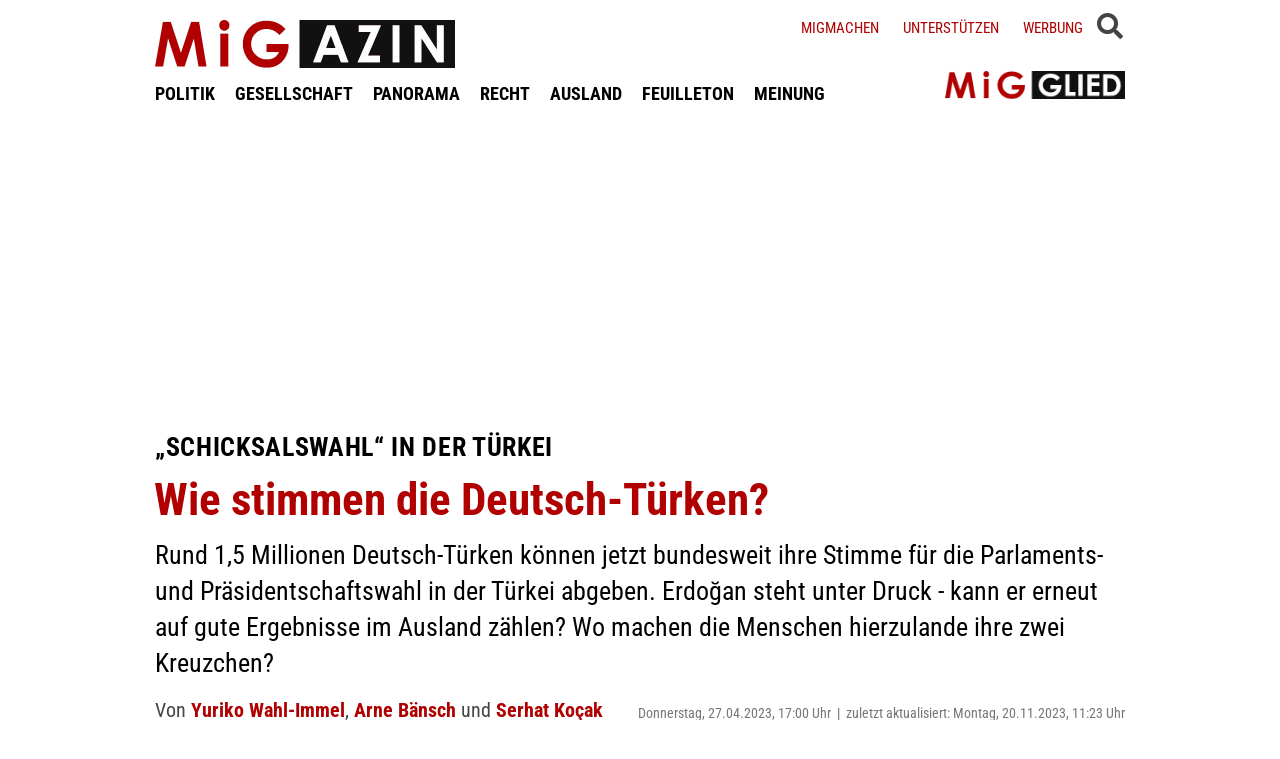

--- FILE ---
content_type: text/html; charset=UTF-8
request_url: https://www.migazin.de/2023/04/27/schicksalswahl-tuerkei-wie-deutsch-tuerken/
body_size: 14654
content:
<!DOCTYPE html><html lang="de"><head><meta charset="UTF-8"><link media="all" href="https://www.migazin.de/wp-content/cache/autoptimize/css/autoptimize_41a1f8b70dadada616a5c3f15b0201d1.css" rel="stylesheet"><link media="screen" href="https://www.migazin.de/wp-content/cache/autoptimize/css/autoptimize_11a73a5003dbd4d2521d93084e31ab5c.css" rel="stylesheet"><title>„Schicksalswahl“ in der Türkei - Wie stimmen die Deutsch-Türken?</title><meta name="description" content="Rund 1,5 Millionen Deutsch-Türken können jetzt bundesweit ihre Stimme für die Parlaments- und Präsidentschaftswahl in der Türkei abgeben." /><meta name="robots" content="index, follow, noarchive" /><link rel="canonical" href="https://www.migazin.de/2023/04/27/schicksalswahl-tuerkei-wie-deutsch-tuerken/" /><meta property="og:type" content="article"><meta property="og:url" content="https://www.migazin.de/2023/04/27/schicksalswahl-tuerkei-wie-deutsch-tuerken/"><meta property="article:published_time" content="2023-04-27T17:00:52+02:00"><meta property="og:title" content="„Schicksalswahl“ in der Türkei - Wie stimmen die Deutsch-Türken?"><meta property="og:description" content="Rund 1,5 Millionen Deutsch-Türken können jetzt bundesweit ihre Stimme für die Parlaments- und Präsidentschaftswahl in der Türkei abgeben."><meta property="og:image" content="https://www.migazin.de/wp-content/uploads/2016/07/demonstration_demokratie_tuerken_tuerkei_koeln.jpg"><meta name="twitter:card" content="summary_large_image"><meta name="twitter:image" content="https://www.migazin.de/wp-content/uploads/2016/07/demonstration_demokratie_tuerken_tuerkei_koeln.jpg"><meta name="twitter:site" content="MiGAZIN"><meta name="twitter:title" content="„Schicksalswahl“ in der Türkei - Wie stimmen die Deutsch-Türken?"><meta name="twitter:description" content="Rund 1,5 Millionen Deutsch-Türken können jetzt bundesweit ihre Stimme für die Parlaments- und Präsidentschaftswahl in der Türkei abgeben."><meta name="viewport" content="width=device-width, initial-scale=1"><link rel="preload" href="https://www.migazin.de/wp-content/themes/migazin/fonts/roboto-condensed-400.woff2" as="font" type="font/woff2" crossorigin><link rel="preload" href="https://www.migazin.de/wp-content/themes/migazin/fonts/roboto-condensed-700.woff2" as="font" type="font/woff2" crossorigin><link rel="shortcut icon" type="image/x-icon" href="https://www.migazin.de/wp-content/themes/migazin/favicon.ico" /><link rel="apple-touch-icon" sizes="57x57" href="/apple-icon-57x57.png"><link rel="apple-touch-icon" sizes="60x60" href="/apple-icon-60x60.png"><link rel="apple-touch-icon" sizes="72x72" href="/apple-icon-72x72.png"><link rel="apple-touch-icon" sizes="76x76" href="/apple-icon-76x76.png"><link rel="apple-touch-icon" sizes="114x114" href="/apple-icon-114x114.png"><link rel="apple-touch-icon" sizes="120x120" href="/apple-icon-120x120.png"><link rel="apple-touch-icon" sizes="144x144" href="/apple-icon-144x144.png"><link rel="apple-touch-icon" sizes="152x152" href="/apple-icon-152x152.png"><link rel="apple-touch-icon" sizes="180x180" href="/apple-icon-180x180.png"><link rel="icon" type="image/png" sizes="192x192"  href="/android-icon-192x192.png"><link rel="icon" type="image/png" sizes="32x32" href="/favicon-32x32.png"><link rel="icon" type="image/png" sizes="96x96" href="/favicon-96x96.png"><link rel="icon" type="image/png" sizes="16x16" href="/favicon-16x16.png"><link rel="manifest" href="/manifest.json"><meta name="msapplication-TileColor" content="#ffffff"><meta name="msapplication-TileImage" content="/ms-icon-144x144.png"><meta name="theme-color" content="#ffffff"><link rel="pingback" href="https://www.migazin.de/xmlrpc.php" /> <script async src="https://pagead2.googlesyndication.com/pagead/js/adsbygoogle.js?client=ca-pub-0766627953583319" crossorigin="anonymous"></script> <link rel="alternate" type="application/rss+xml" title="MiGAZIN &raquo; Wie stimmen die Deutsch-Türken?-Kommentar-Feed" href="https://www.migazin.de/2023/04/27/schicksalswahl-tuerkei-wie-deutsch-tuerken/feed/" /><link rel="alternate" title="oEmbed (JSON)" type="application/json+oembed" href="https://www.migazin.de/wp-json/oembed/1.0/embed?url=https%3A%2F%2Fwww.migazin.de%2F2023%2F04%2F27%2Fschicksalswahl-tuerkei-wie-deutsch-tuerken%2F" /><link rel="alternate" title="oEmbed (XML)" type="text/xml+oembed" href="https://www.migazin.de/wp-json/oembed/1.0/embed?url=https%3A%2F%2Fwww.migazin.de%2F2023%2F04%2F27%2Fschicksalswahl-tuerkei-wie-deutsch-tuerken%2F&#038;format=xml" /> <script id="quotescollection-js-extra">var quotescollectionAjax = {"ajaxUrl":"https://www.migazin.de/wp-admin/admin-ajax.php","nonce":"3a0e17fd85","nextQuote":"Next quote \u00bb","loading":"Loading...","error":"Error getting quote","autoRefreshMax":"20","autoRefreshCount":"0"};
//# sourceURL=quotescollection-js-extra</script> <link rel="https://api.w.org/" href="https://www.migazin.de/wp-json/" /><link rel="alternate" title="JSON" type="application/json" href="https://www.migazin.de/wp-json/wp/v2/posts/138644" /><link rel="EditURI" type="application/rsd+xml" title="RSD" href="https://www.migazin.de/xmlrpc.php?rsd" /><meta name="generator" content="WordPress 6.9" /><link rel='shortlink' href='https://www.migazin.de/?p=138644' />  <script type="application/ld+json">{"@context":"https://schema.org","@type":"NewsArticle","mainEntityOfPage":{"@type":"WebPage","@id":"https://www.migazin.de/2023/04/27/schicksalswahl-tuerkei-wie-deutsch-tuerken/"},"headline":"Wie stimmen die Deutsch-Türken?","datePublished":"2023-04-27T17:00:52+02:00","dateModified":"2023-11-20T11:23:58+01:00","publisher":{"@type":"Organization","@id":"https://www.migazin.de/#organization","name":"MiGAZIN","url":"https://www.migazin.de/","logo":{"@type":"ImageObject","url":"https://www.migazin.de/wp-content/themes/migazin/images/migazin_logo.jpg"},"sameAs":["https://www.facebook.com/MiGAZIN","https://x.com/MiGAZIN","https://www.instagram.com/mig.azin/","https://bsky.app/profile/migazin.de"]},"author":[{"@type":"Person","name":"Yuriko Wahl-Immel"},{"@type":"Person","name":"Arne Bänsch"},{"@type":"Person","name":"Serhat Koçak"}],"description":"Rund 1,5 Millionen Deutsch-Türken können jetzt bundesweit ihre Stimme für die Parlaments- und Präsidentschaftswahl in der Türkei abgeben. Erdoğan steht unter Druck - kann er erneut auf gute Ergebnisse im Ausland zählen? Wo machen die Menschen hierzulande ihre zwei Kreuzchen?","image":["https://www.migazin.de/wp-content/uploads/2016/07/demonstration_demokratie_tuerken_tuerkei_koeln.jpg"]}</script>  <script defer src="https://steadyhq.com/widget_loader/bb8d5856-02da-44b7-b871-d3a77d8449f6"></script>    <script async src="https://www.googletagmanager.com/gtag/js?id=G-JJNSQHWRZR"></script> <script>window.dataLayer = window.dataLayer || [];
  function gtag(){dataLayer.push(arguments);}
  gtag('js', new Date());

  gtag('config', 'G-JJNSQHWRZR');</script> </head><body class="wp-singular post-template-default single single-post postid-138644 single-format-standard wp-theme-migazin" data-site-url="https://www.migazin.de"><div id="header"><div class="header_wrapper"><nav id="navigation_bar"> <a href="https://www.migazin.de" class="logo"> <img src="https://www.migazin.de/wp-content/themes/migazin/images/migazin_logo.jpg" alt="MiGAZIN - Migration und Integration in Deutschland - Logo" title="MiGAZIN - Migration und Integration in Deutschland" /> </a><div class="menu-main_menu-container"><ul id="menu-main_menu" class="menu"><li id="menu-item-101804" class="menu-item menu-item-type-taxonomy menu-item-object-category menu-item-101804"><a href="https://www.migazin.de/category/politik/">POLITIK</a></li><li id="menu-item-101811" class="menu-item menu-item-type-taxonomy menu-item-object-category current-post-ancestor current-menu-parent current-post-parent menu-item-101811"><a href="https://www.migazin.de/category/gesellschaft/">GESELLSCHAFT</a></li><li id="menu-item-101815" class="menu-item menu-item-type-taxonomy menu-item-object-category menu-item-has-children menu-item-101815"><a href="https://www.migazin.de/category/panorama/">PANORAMA</a><ul class="sub-menu"><li id="menu-item-101812" class="menu-item menu-item-type-taxonomy menu-item-object-category menu-item-101812"><a href="https://www.migazin.de/category/wirtschaft/">WIRTSCHAFT</a></li></ul></li><li id="menu-item-101816" class="menu-item menu-item-type-taxonomy menu-item-object-category menu-item-101816"><a href="https://www.migazin.de/category/panorama/recht/">RECHT</a></li><li id="menu-item-101810" class="menu-item menu-item-type-taxonomy menu-item-object-category menu-item-101810"><a href="https://www.migazin.de/category/ausland/">AUSLAND</a></li><li id="menu-item-101813" class="menu-item menu-item-type-taxonomy menu-item-object-category menu-item-has-children menu-item-101813"><a href="https://www.migazin.de/category/feuilleton/">FEUILLETON</a><ul class="sub-menu"><li id="menu-item-101814" class="menu-item menu-item-type-taxonomy menu-item-object-category menu-item-101814"><a href="https://www.migazin.de/category/feuilleton/rezension/">REZENSION</a></li></ul></li><li id="menu-item-101817" class="menu-item menu-item-type-taxonomy menu-item-object-category menu-item-101817"><a href="https://www.migazin.de/category/meinung/">MEINUNG</a></li></ul></div></nav> <span class="fas fa-bars smartphone_nav"></span><div class="search_wrapper"><div class="search_box"> <span class="fas fa-search" title="SUCHE"><div class="close_overlay"></div> </span></div> <span class="fas fa-bars desktop_nav" title="MENÜ"><div class="close_overlay"></div> </span></div><form role="search" method="get" id="searchform" name="searchform" action="https://www.migazin.de/" onsubmit="return uberprufung_nach_code_eingaben()"> <label class="screen-reader-text" for="s">Suche</label> <input type="search"
 value=""
 placeholder="Suchbegriff eingeben..."
 name="s"
 id="s" /></form><div class="header_right"><div class="textwidget custom-html-widget"> <a href="https://www.migazin.de/migmachen/">Migmachen</a> <a href="https://www.migazin.de/unterstutzen/">Unterstützen</a> <a href="https://www.migazin.de/werbung/">Werbung</a> <span> <script type="steady-switch" data-when="subscription"><style type="text/css">.sub_logout { display: inline-block !important; }</style></script> </span> <span> <script type="steady-switch" data-when="no-subscription"><style type="text/css">.sub_login { display: inline-block !important; }</style></script> </span> <span class="steady_manually_login sub_login" style="display: none;">LOGIN</span> <span class="steady_manually_login sub_logout" style="display: none;">LOGOUT</span></div></div> <a href="https://steady.page/de/migazin/about" target="_blank" class="plus_abo"> <img src="https://www.migazin.de/wp-content/themes/migazin/images/steady_migglied_logo.png" alt="Unterstütze MiGAZIN. Werde MiGGLIED!" title="Unterstütze MiGAZIN. Werde MiGGLIED!" /> </a> <script type="steady-switch" data-when="subscription"><style type="text/css">.g-1, .g-3, .g-4, .g-5, .g-6, .g-7, .g-8, .g-9, .g-10, .g-11, .g-12, .g-13, .a-52, .a-55, .a-54 { display: none !important; }</style></script> </div></div><main id="content" role="main"><div class="g g-4"><div class="g-single a-7"><div style="margin:10px 0 0 0;"> <ins class="adsbygoogle"
 style="display:block"
 data-ad-client="ca-pub-0766627953583319"
 data-ad-slot="7641565926"
 data-ad-format="auto"
 data-full-width-responsive="true"></ins> <script>(adsbygoogle = window.adsbygoogle || []).push({});</script></div></div></div><div class="article"><div class="article_image"></div><p class="kicker">„Schicksalswahl“ in der Türkei</p><h1 class="headline red">Wie stimmen die Deutsch-Türken?</h1><p class="excerpt">Rund 1,5 Millionen Deutsch-Türken können jetzt bundesweit ihre Stimme für die Parlaments- und Präsidentschaftswahl in der Türkei abgeben. Erdoğan steht unter Druck - kann er erneut auf gute Ergebnisse im Ausland zählen? Wo machen die Menschen hierzulande ihre zwei Kreuzchen?</p><p class="publish_infos"> <span class="autor"><b class='author multiple_authors'>Von </b><a href="https://www.migazin.de/author/yuriko-wahl-immel/" title="Artikel von Yuriko Wahl-Immel" class="author url fn" rel="author">Yuriko Wahl-Immel</a>, <a href="https://www.migazin.de/author/arne-baensch/" title="Artikel von Arne Bänsch" class="author url fn" rel="author">Arne Bänsch</a> und <a href="https://www.migazin.de/author/serhat-kocak/" title="Artikel von Serhat Koçak" class="author url fn" rel="author">Serhat Koçak</a></span> <span class="date">Donnerstag, 27.04.2023, 17:00 Uhr<span class='pipe'>|</span>zuletzt aktualisiert: Montag, 20.11.2023, 11:23 Uhr</span> <span class="lesedauer"> Lesedauer: 5 Minuten&nbsp; | &nbsp; <script type="steady-switch" data-when="subscription"><a href="https://www.migazin.de/2023/04/27/schicksalswahl-tuerkei-wie-deutsch-tuerken/print/" title="Drucken" rel="nofollow">Drucken</a></script> <script type="steady-switch" data-when="no-subscription"><a href="https://steadyhq.com/de/log_in" rel="noopener" target="_blank">Zum Drucken anmelden</a></script> </span></p><div class="line"></div><div class="prev_wrapper"><div class="social_media_buttons"><div class="heateor_sss_sharing_container heateor_sss_horizontal_sharing" data-heateor-ss-offset="0" data-heateor-sss-href='https://www.migazin.de/2023/04/27/schicksalswahl-tuerkei-wie-deutsch-tuerken/'><div class="heateor_sss_sharing_ul"><a aria-label="Facebook" class="heateor_sss_facebook" href="https://www.facebook.com/sharer/sharer.php?u=https%3A%2F%2Fwww.migazin.de%2F2023%2F04%2F27%2Fschicksalswahl-tuerkei-wie-deutsch-tuerken%2F" title="Facebook" rel="nofollow noopener" target="_blank" style="font-size:32px!important;box-shadow:none;display:inline-block;vertical-align:middle"><span class="heateor_sss_svg" style="background-color:#0765FE;width:40px;height:40px;display:inline-block;opacity:1;float:left;font-size:32px;box-shadow:none;display:inline-block;font-size:16px;padding:0 4px;vertical-align:middle;background-repeat:repeat;overflow:hidden;padding:0;cursor:pointer;box-sizing:content-box"><svg style="display:block;" focusable="false" aria-hidden="true" xmlns="http://www.w3.org/2000/svg" width="100%" height="100%" viewBox="0 0 32 32"><path fill="#fff" d="M28 16c0-6.627-5.373-12-12-12S4 9.373 4 16c0 5.628 3.875 10.35 9.101 11.647v-7.98h-2.474V16H13.1v-1.58c0-4.085 1.849-5.978 5.859-5.978.76 0 2.072.15 2.608.298v3.325c-.283-.03-.775-.045-1.386-.045-1.967 0-2.728.745-2.728 2.683V16h3.92l-.673 3.667h-3.247v8.245C23.395 27.195 28 22.135 28 16Z"></path></svg></span></a><a aria-label="X" class="heateor_sss_button_x" href="https://twitter.com/intent/tweet?text=Wie%20stimmen%20die%20Deutsch-T%C3%BCrken%3F&url=https%3A%2F%2Fwww.migazin.de%2F2023%2F04%2F27%2Fschicksalswahl-tuerkei-wie-deutsch-tuerken%2F" title="X" rel="nofollow noopener" target="_blank" style="font-size:32px!important;box-shadow:none;display:inline-block;vertical-align:middle"><span class="heateor_sss_svg heateor_sss_s__default heateor_sss_s_x" style="background-color:#2a2a2a;width:40px;height:40px;display:inline-block;opacity:1;float:left;font-size:32px;box-shadow:none;display:inline-block;font-size:16px;padding:0 4px;vertical-align:middle;background-repeat:repeat;overflow:hidden;padding:0;cursor:pointer;box-sizing:content-box"><svg width="100%" height="100%" style="display:block;" focusable="false" aria-hidden="true" xmlns="http://www.w3.org/2000/svg" viewBox="0 0 32 32"><path fill="#fff" d="M21.751 7h3.067l-6.7 7.658L26 25.078h-6.172l-4.833-6.32-5.531 6.32h-3.07l7.167-8.19L6 7h6.328l4.37 5.777L21.75 7Zm-1.076 16.242h1.7L11.404 8.74H9.58l11.094 14.503Z"></path></svg></span></a><a aria-label="Bluesky" class="heateor_sss_button_bluesky" href="https://bsky.app/intent/compose?text=Wie%20stimmen%20die%20Deutsch-T%C3%BCrken%3F%20https%3A%2F%2Fwww.migazin.de%2F2023%2F04%2F27%2Fschicksalswahl-tuerkei-wie-deutsch-tuerken%2F" title="Bluesky" rel="nofollow noopener" target="_blank" style="font-size:32px!important;box-shadow:none;display:inline-block;vertical-align:middle"><span class="heateor_sss_svg heateor_sss_s__default heateor_sss_s_bluesky" style="background-color:#0085ff;width:40px;height:40px;display:inline-block;opacity:1;float:left;font-size:32px;box-shadow:none;display:inline-block;font-size:16px;padding:0 4px;vertical-align:middle;background-repeat:repeat;overflow:hidden;padding:0;cursor:pointer;box-sizing:content-box"><svg width="100%" height="100%" style="display:block;" focusable="false" aria-hidden="true" viewBox="-3 -3 38 38" xmlns="http://www.w3.org/2000/svg"><path d="M16 14.903c-.996-1.928-3.709-5.521-6.231-7.293C7.353 5.912 6.43 6.206 5.827 6.478 5.127 6.793 5 7.861 5 8.49s.346 5.155.572 5.91c.747 2.496 3.404 3.34 5.851 3.07.125-.02.252-.036.38-.052-.126.02-.253.037-.38.051-3.586.529-6.771 1.83-2.594 6.457 4.595 4.735 6.297-1.015 7.171-3.93.874 2.915 1.88 8.458 7.089 3.93 3.911-3.93 1.074-5.928-2.512-6.457a8.122 8.122 0 0 1-.38-.051c.128.016.255.033.38.051 2.447.271 5.104-.573 5.85-3.069.227-.755.573-5.281.573-5.91 0-.629-.127-1.697-.827-2.012-.604-.271-1.526-.566-3.942 1.132-2.522 1.772-5.235 5.365-6.231 7.293Z" fill="#fff"/></svg></span></a><a aria-label="Whatsapp" class="heateor_sss_whatsapp" href="https://api.whatsapp.com/send?text=Wie%20stimmen%20die%20Deutsch-T%C3%BCrken%3F%20https%3A%2F%2Fwww.migazin.de%2F2023%2F04%2F27%2Fschicksalswahl-tuerkei-wie-deutsch-tuerken%2F" title="Whatsapp" rel="nofollow noopener" target="_blank" style="font-size:32px!important;box-shadow:none;display:inline-block;vertical-align:middle"><span class="heateor_sss_svg" style="background-color:#55eb4c;width:40px;height:40px;display:inline-block;opacity:1;float:left;font-size:32px;box-shadow:none;display:inline-block;font-size:16px;padding:0 4px;vertical-align:middle;background-repeat:repeat;overflow:hidden;padding:0;cursor:pointer;box-sizing:content-box"><svg style="display:block;" focusable="false" aria-hidden="true" xmlns="http://www.w3.org/2000/svg" width="100%" height="100%" viewBox="-6 -5 40 40"><path class="heateor_sss_svg_stroke heateor_sss_no_fill" stroke="#fff" stroke-width="2" fill="none" d="M 11.579798566743314 24.396926207859085 A 10 10 0 1 0 6.808479557110079 20.73576436351046"></path><path d="M 7 19 l -1 6 l 6 -1" class="heateor_sss_no_fill heateor_sss_svg_stroke" stroke="#fff" stroke-width="2" fill="none"></path><path d="M 10 10 q -1 8 8 11 c 5 -1 0 -6 -1 -3 q -4 -3 -5 -5 c 4 -2 -1 -5 -1 -4" fill="#fff"></path></svg></span></a></div><div class="heateorSssClear"></div></div></div><div class="prev_post_icon"> <a href="https://www.migazin.de/2023/04/27/amtliche-statistik-eu-laender-asylbewerber/" data-title-char-length="88"> <span class="stitel">Amtliche Statistik</span> &nbsp; EU-Länder erkennen deutlich mehr Asylbewerber als schutzberechtigt an </a></div></div><div class="next_wrapper"> <a class="next_post_link" href="https://www.migazin.de/2023/04/27/ampel-koalition-ringt-um-gemeinsamen-kurs-zur-fluechtlingspolitik/" data-title-char-length="60"> <span class="stitel">Flüchtlingspolitik</span> &nbsp; Ampel-Koalition ringt um gemeinsamen Kurs </a><div class="next_post_icon"> <a href="https://www.migazin.de/2023/04/27/ampel-koalition-ringt-um-gemeinsamen-kurs-zur-fluechtlingspolitik/" data-title-char-length="60"> <span class="stitel">Flüchtlingspolitik</span> &nbsp; Ampel-Koalition ringt um gemeinsamen Kurs </a></div></div><div class="main"><p>Die deutsch-türkischen Wählerinnen und Wähler bilden schon am Morgen eine lange Schlange. „Es ist eine Freude, ein Gefühl von Euphorie, schon am ersten Wahltag dabei zu sein“, sagt Dogan Sener, der seine Stimme für die türkische Parlaments- und Präsidentschaftswahl abgeben möchte. Im Kölner Generalkonsulat, das im angrenzenden Hürth liegt, füllen sich am Donnerstag die gläsernen Wahlurnen mit vielen Stimmzetteln. „Ich wähle aus Zugehörigkeitsgefühl mit meinem Vaterland und Volk. Ich hoffe, dass es so weitergeht wie bisher in meinem Land, in dem es so schön ist“, schildert der 62-jährige Sener, der in Köln aufgewachsen ist. Rund 1,5 Millionen Deutsch-Türken sind in Deutschland wahlberechtigt, davon gut 500.000 in NRW.<div class="g g-1"><div class="g-single a-16"><div style="margin:5px 0 10px 0;"> <ins class="adsbygoogle"
 style="display:block"
 data-ad-client="ca-pub-0766627953583319"
 data-ad-slot="7081795745"
 data-ad-format="auto"
 data-full-width-responsive="true"></ins> <script>(adsbygoogle = window.adsbygoogle || []).push({});</script></div></div></div><p>Sabri Ayyildib ist überrascht von dem enormen Andrang im angebauten Wahlzelt. Jeder kann zwei Kreuzchen machen &#8211; und entscheidet damit mit über Ab- oder Wiederwahl des türkischen Präsidenten Recep Tayyip Erdoğan. „Diesmal wird es knapp für Erdoğan“, glaubt Ayyildib. Dazu werde die Erdbebenkatastrophe im Februar beitragen. „Die Wirtschaft in der Türkei müsste angekurbelt werden“, findet eine Studentin. Die 23-Jährige &#8211; ihren Namen möchte sie nicht nennen &#8211; fühlt sich an beide Länder gebunden und wartet geduldig, bis sie im Wahllokal in Hürth an der Reihe ist.<div class="g g-13"><div class="g-single a-66">___STEADY_PAYWALL___</div></div><h2>„Die Türkei ist mein Land“</h2><p>In Berlin hofft derweil Grundschullehrerin Esra Yavuz auf einen Politikwechsel. „Ich wähle für die Menschen, die dort leben und auch für mich &#8211; die Türkei ist mein Land“, sagt die 41-jährige Mutter von zwei Kindern. In der Familie wird lebhaft über die Wahl diskutiert, die als größte Herausforderung der politischen Karriere Erdoğans gilt. Er muss um seine Wiederwahl fürchten. „Durch das Erdbeben wurden die Menschen wachgerüttelt und haben am eigenen Leib den Schmerz gespürt und gesehen, wie wichtig ein funktionierender Staat ist“, meint Yavuz. Ein Teil ihrer Familie stammt aus der schwer zerstörten Stadt Antakya, in der viele über schleppende Hilfe geklagt hatten.<div class="g g-8"><div class="g-single a-26"><ins class="adsbygoogle"
 style="display:block; text-align:center;"
 data-ad-layout="in-article"
 data-ad-format="fluid"
 data-ad-client="ca-pub-0766627953583319"
 data-ad-slot="3189161505"></ins> <script>(adsbygoogle = window.adsbygoogle || []).push({});</script></div></div><p>Aktuelle Umfragen deuten auf ein knappes Rennen zwischen Erdoğan (AKP) und seinem stärksten Herausforderer Kemal Kilicdaroğlu von der größten Oppositionspartei CHP. Umso spannender wird Erdoğans Abschneiden unter den Deutsch-Türken, die noch mehrere Tage lang vielerorts abstimmen können.<h2>„Greifbare Chance“ für Opposition</h2><p>In NRW sieht der türkischstämmige Journalist Hüseyin Topel eine „greifbare Chance“ für die Opposition &#8211; und warnt vor Wahlmanipulation. Er hält eine Rekordwahlbeteiligung hierzulande für gut möglich. „Die Türken in Deutschland fühlen sich durch diese Art der Teilhabe vollwertig und zugehörig. Sie wollen keine Türken zweiter Klasse sein.“ Und der Journalist aus Hilden bei Düsseldorf mahnt: „Es ist höchste Vorsicht geboten. Besonders die Wahlurnen im Ausland müssen durch Unterstützer der Opposition parteiübergreifend akribisch bewacht werden.“<p>Nimmt man die vergangenen Abstimmungen als Beispiel, darf die AKP zumindest bei Wählern hierzulande auf einen Erfolg hoffen. 2018 kam Erdoğan in Deutschland auf 64,8 Prozent &#8211; und insgesamt nur auf 52,6 Prozent. „Die religiös-konservativen Milieus sind in Deutschland überproportional vertreten und gut organisiert, was ihre Mobilisierung erleichtert“, sagt Yunus Ulusoy vom Zentrum für Türkeistudien in Essen. Das habe unter anderem mit der Arbeitsmigration seit den Sechzigerjahren zu tun, die vor allem aus dem ländlich geprägten anatolischen Kernland erfolgt sei &#8211; nicht aus Metropolen und Küstenregionen wie Istanbul, Ankara oder Izmir, wo säkulare und oppositionelle Milieus stark sind.<h2>Ulusoy: AKP-Wähler in Moscheen überrepräsentiert</h2><p>In den letzten Jahren wanderten jedoch viele Studierende, Fachkräfte und Oppositionelle ein &#8211; und das könne die Zusammensetzung der Wählerschaft zu Gunsten der Opposition verändern. „Dennoch dürfte das am hohen Zuspruch für Präsident Erdoğan in Deutschland nur unmerklich etwas ändern“, glaubt Yunus Ulusoy. In den Moscheen seien AKP-Wählerschichten überrepräsentiert.<div class="g g-2"><div class="g-single a-36"><div class="related_articles_box"><div class="related_article_title">Siehe auch</div><div class="crp_related  crp_related_shortcode    "><ul><li><a href="https://www.migazin.de/2011/07/15/in-meinem-land/"     class="crp_link post-34817"><figure><noscript><img decoding="async"  width="80" height="45"  src="https://migazin.de/wp-content/plugins/contextual-related-posts/default.png" class="crp_default_thumb crp_thumb crp_thumbnail" alt="In meinem Land" title="In meinem Land" /></noscript><img decoding="async"  width="80" height="45"  src='data:image/svg+xml,%3Csvg%20xmlns=%22http://www.w3.org/2000/svg%22%20viewBox=%220%200%2080%2045%22%3E%3C/svg%3E' data-src="https://migazin.de/wp-content/plugins/contextual-related-posts/default.png" class="lazyload crp_default_thumb crp_thumb crp_thumbnail" alt="In meinem Land" title="In meinem Land" /></figure><span class="crp_title"><span class="kicker">Integration im 16:9 Format</span> In meinem Land</span></a></li><li><a href="https://www.migazin.de/2023/05/16/tuerkei-wahl-tuerken-deutschland-erdogan/"     class="crp_link post-139116"><figure><noscript><img decoding="async" width="80" height="37" src="https://www.migazin.de/wp-content/uploads/2016/07/demonstration_demokratie_tuerken_tuerkei_koeln.jpg" class="crp_featured crp_thumb crp_thumbnail" alt="Demonstration, Türken, Türkei, Köln, Demo, Demokratie, Putsch" style="" title="Türken in Deutschland stimmen überwiegend für Erdogan" srcset="https://www.migazin.de/wp-content/uploads/2016/07/demonstration_demokratie_tuerken_tuerkei_koeln.jpg 627w, https://www.migazin.de/wp-content/uploads/2016/07/demonstration_demokratie_tuerken_tuerkei_koeln-160x73.jpg 160w, https://www.migazin.de/wp-content/uploads/2016/07/demonstration_demokratie_tuerken_tuerkei_koeln-430x198.jpg 430w, https://www.migazin.de/wp-content/uploads/2016/07/demonstration_demokratie_tuerken_tuerkei_koeln-600x276.jpg 600w, https://www.migazin.de/wp-content/uploads/2016/07/demonstration_demokratie_tuerken_tuerkei_koeln-65x30.jpg 65w, https://www.migazin.de/wp-content/uploads/2016/07/demonstration_demokratie_tuerken_tuerkei_koeln-245x112.jpg 245w, https://www.migazin.de/wp-content/uploads/2016/07/demonstration_demokratie_tuerken_tuerkei_koeln-288x132.jpg 288w, https://www.migazin.de/wp-content/uploads/2016/07/demonstration_demokratie_tuerken_tuerkei_koeln-94x43.jpg 94w, https://www.migazin.de/wp-content/uploads/2016/07/demonstration_demokratie_tuerken_tuerkei_koeln-199x91.jpg 199w, https://www.migazin.de/wp-content/uploads/2016/07/demonstration_demokratie_tuerken_tuerkei_koeln-300x137.jpg 300w" sizes="(max-width: 80px) 100vw, 80px" srcset="https://www.migazin.de/wp-content/uploads/2016/07/demonstration_demokratie_tuerken_tuerkei_koeln.jpg 627w, https://www.migazin.de/wp-content/uploads/2016/07/demonstration_demokratie_tuerken_tuerkei_koeln-160x73.jpg 160w, https://www.migazin.de/wp-content/uploads/2016/07/demonstration_demokratie_tuerken_tuerkei_koeln-430x198.jpg 430w, https://www.migazin.de/wp-content/uploads/2016/07/demonstration_demokratie_tuerken_tuerkei_koeln-600x276.jpg 600w, https://www.migazin.de/wp-content/uploads/2016/07/demonstration_demokratie_tuerken_tuerkei_koeln-65x30.jpg 65w, https://www.migazin.de/wp-content/uploads/2016/07/demonstration_demokratie_tuerken_tuerkei_koeln-245x112.jpg 245w, https://www.migazin.de/wp-content/uploads/2016/07/demonstration_demokratie_tuerken_tuerkei_koeln-288x132.jpg 288w, https://www.migazin.de/wp-content/uploads/2016/07/demonstration_demokratie_tuerken_tuerkei_koeln-94x43.jpg 94w, https://www.migazin.de/wp-content/uploads/2016/07/demonstration_demokratie_tuerken_tuerkei_koeln-199x91.jpg 199w, https://www.migazin.de/wp-content/uploads/2016/07/demonstration_demokratie_tuerken_tuerkei_koeln-300x137.jpg 300w" /></noscript><img decoding="async" width="80" height="37" src='data:image/svg+xml,%3Csvg%20xmlns=%22http://www.w3.org/2000/svg%22%20viewBox=%220%200%2080%2037%22%3E%3C/svg%3E' data-src="https://www.migazin.de/wp-content/uploads/2016/07/demonstration_demokratie_tuerken_tuerkei_koeln.jpg" class="lazyload crp_featured crp_thumb crp_thumbnail" alt="Demonstration, Türken, Türkei, Köln, Demo, Demokratie, Putsch" style="" title="Türken in Deutschland stimmen überwiegend für Erdogan" data-srcset="https://www.migazin.de/wp-content/uploads/2016/07/demonstration_demokratie_tuerken_tuerkei_koeln.jpg 627w, https://www.migazin.de/wp-content/uploads/2016/07/demonstration_demokratie_tuerken_tuerkei_koeln-160x73.jpg 160w, https://www.migazin.de/wp-content/uploads/2016/07/demonstration_demokratie_tuerken_tuerkei_koeln-430x198.jpg 430w, https://www.migazin.de/wp-content/uploads/2016/07/demonstration_demokratie_tuerken_tuerkei_koeln-600x276.jpg 600w, https://www.migazin.de/wp-content/uploads/2016/07/demonstration_demokratie_tuerken_tuerkei_koeln-65x30.jpg 65w, https://www.migazin.de/wp-content/uploads/2016/07/demonstration_demokratie_tuerken_tuerkei_koeln-245x112.jpg 245w, https://www.migazin.de/wp-content/uploads/2016/07/demonstration_demokratie_tuerken_tuerkei_koeln-288x132.jpg 288w, https://www.migazin.de/wp-content/uploads/2016/07/demonstration_demokratie_tuerken_tuerkei_koeln-94x43.jpg 94w, https://www.migazin.de/wp-content/uploads/2016/07/demonstration_demokratie_tuerken_tuerkei_koeln-199x91.jpg 199w, https://www.migazin.de/wp-content/uploads/2016/07/demonstration_demokratie_tuerken_tuerkei_koeln-300x137.jpg 300w" data-sizes="(max-width: 80px) 100vw, 80px" data-srcset="https://www.migazin.de/wp-content/uploads/2016/07/demonstration_demokratie_tuerken_tuerkei_koeln.jpg 627w, https://www.migazin.de/wp-content/uploads/2016/07/demonstration_demokratie_tuerken_tuerkei_koeln-160x73.jpg 160w, https://www.migazin.de/wp-content/uploads/2016/07/demonstration_demokratie_tuerken_tuerkei_koeln-430x198.jpg 430w, https://www.migazin.de/wp-content/uploads/2016/07/demonstration_demokratie_tuerken_tuerkei_koeln-600x276.jpg 600w, https://www.migazin.de/wp-content/uploads/2016/07/demonstration_demokratie_tuerken_tuerkei_koeln-65x30.jpg 65w, https://www.migazin.de/wp-content/uploads/2016/07/demonstration_demokratie_tuerken_tuerkei_koeln-245x112.jpg 245w, https://www.migazin.de/wp-content/uploads/2016/07/demonstration_demokratie_tuerken_tuerkei_koeln-288x132.jpg 288w, https://www.migazin.de/wp-content/uploads/2016/07/demonstration_demokratie_tuerken_tuerkei_koeln-94x43.jpg 94w, https://www.migazin.de/wp-content/uploads/2016/07/demonstration_demokratie_tuerken_tuerkei_koeln-199x91.jpg 199w, https://www.migazin.de/wp-content/uploads/2016/07/demonstration_demokratie_tuerken_tuerkei_koeln-300x137.jpg 300w" /></figure><span class="crp_title"><span class="kicker">Türkei-Wahl</span> Türken in Deutschland stimmen überwiegend für Erdogan</span></a></li></ul><div class="crp_clear"></div></div></div></div></div><p>Die Stimme der AKP geben, das kann Esra Yavuz nicht nachvollziehen. „Man sieht das ganze Unglück in der Türkei, lebt aber in einem demokratischen Land. Du hast alles hier, wählst in deinem Land aber eine quasi nicht-demokratische Partei.“ Auch ihr Ehemann Cagdas glaubt, dass es diesmal gefährlich werden kann für Erdoğan. Aber: Es sei nicht die erste „Schicksalswahl“ in der Türkei &#8211; und der Ausgang sei für viele Menschen trotz zunächst großer Hoffnungen meist doch eine Enttäuschung gewesen. „Mein Vater hat diese Hoffnung die letzten 50 Jahre gehabt. Ich glaube nicht, dass er noch erleben wird, dass die Türkei sich so entwickelt, wie er es sich immer wünschte.“<h2>Weltweit größte türkische Community in Deutschland</h2><p>Außerhalb der Türkei hat Deutschland die weltweit größte türkische Community vorzuweisen &#8211; mit rund drei Millionen Menschen. Wahlkampfauftritte ausländischer Politiker sind drei Monate vor den Abstimmungen hierzulande nicht erlaubt. Für Privaträume gilt aber etwas anderes. „Ein größeres Augenmerk sollte man auf die kleineren Sozialräume im Umfeld der Moscheegemeinden werfen, da sich die Personen für Wahlpropaganda häufig im Privaten treffen“, rät Hüseyin Topel. Die Ditib in Köln als größter Islamverband könne zwar versuchen, zu Gunsten von Erdoğan „propagandistisch“ Einfluss zu nehmen, eine allzu große Rolle werde das aber wohl nicht spielen, glaubt Topel. Via Facebook, Instagram, TikTok und Twitter werde viel Stimmung für die AKP gemacht.<p>Der Vorsitzende des Türkischen Bundes in NRW, Serhat Ulusoy, beobachtet: Angesichts medialer „Überfrachtung“ und damit einhergehender Polarisierung sei es eine „Gewissensfrage“, wählen zu gehen und möglichst noch viele Menschen für das eigene Lager zu mobilisieren. Unternehmer Mehmet D. vom Niederrhein hätte wegen der Erdbeben eine Verschiebung der Wahlen besser gefunden. Im türkischen Fernsehen würden immer wieder Fortschritte beim Wiederaufbau gezeigt, den Opfern werde nach anfänglichen Problemen sehr geholfen. „Damit ergattert sich Erdoğan natürlich Pluspunkte.“ <em>(dpa/mig)</em> <span class="kategorien"> Aktuell Gesellschaft </span></div><div class="main_extra"> <a href="https://www.migazin.de" class="back_to_home">Zurück zur Startseite</a> <script type="steady-switch" data-when="subscription"><style type="text/css">.abo_box { display: none; }</style></script> <div class="abo_box migletter"> <span class="headline"><span class="red">MiG</span>LETTER</span> <span class="more_infos"><a href="https://www.migazin.de/newsletter/" target="_blank">(mehr Informationen)</a></span><div class="
 mailpoet_form_popup_overlay
 "></div><div
 id="mailpoet_form_3"
 class="
 mailpoet_form
 mailpoet_form_php
 mailpoet_form_position_
 mailpoet_form_animation_
 "
 ><form
 target="_self"
 method="post"
 action="https://www.migazin.de/wp-admin/admin-post.php?action=mailpoet_subscription_form"
 class="mailpoet_form mailpoet_form_form mailpoet_form_php"
 novalidate
 data-delay=""
 data-exit-intent-enabled=""
 data-font-family=""
 data-cookie-expiration-time=""
 > <input type="hidden" name="data[form_id]" value="3" /> <input type="hidden" name="token" value="0979e783fc" /> <input type="hidden" name="api_version" value="v1" /> <input type="hidden" name="endpoint" value="subscribers" /> <input type="hidden" name="mailpoet_method" value="subscribe" /> <label class="mailpoet_hp_email_label" style="display: none !important;">Bitte dieses Feld leer lassen<input type="email" name="data[email]"/></label><div class="mailpoet_paragraph " ><p class="info_txt">Verpasse nichts mehr. Bestelle jetzt den kostenlosen MiGAZIN-Newsletter:</p></div><div class="mailpoet_paragraph "><input type="email" autocomplete="email" class="mailpoet_text" id="form_email_3" name="data[form_field_MGQ2Y2Y4MDYwMGNlX2VtYWls]" title="E-Mail" value="" style="padding:5px;margin: 0 auto 0 0;" data-automation-id="form_email"  placeholder="E-Mail *" aria-label="E-Mail *" data-parsley-errors-container=".mailpoet_error_cm8vl" data-parsley-required="true" required aria-required="true" data-parsley-minlength="6" data-parsley-maxlength="150" data-parsley-type-message="Dieser Wert sollte eine gültige E-Mail-Adresse sein." data-parsley-required-message="Dieses Feld wird benötigt."/><span class="mailpoet_error_cm8vl"></span></div><div class="mailpoet_paragraph "><input type="text" autocomplete="given-name" class="mailpoet_text" id="form_first_name_3" name="data[form_field_YWE1MDE2NDcyZDI2X2ZpcnN0X25hbWU=]" title="Vorname (optional)" value="" style="padding:5px;margin: 0 auto 0 0;" data-automation-id="form_first_name"  placeholder="Vorname (optional)" aria-label="Vorname (optional)" data-parsley-errors-container=".mailpoet_error_1xpsu" data-parsley-names='[&quot;Bitte gib einen gültigen Namen an.&quot;,&quot;Adressen in Namen sind nicht erlaubt, bitte füge stattdessen deinen Namen hinzu.&quot;]'/><span class="mailpoet_error_1xpsu"></span></div><div class="mailpoet_paragraph "><input type="text" autocomplete="family-name" class="mailpoet_text" id="form_last_name_3" name="data[form_field_NTdlOWJkOTk2MDQ5X2xhc3RfbmFtZQ==]" title="Name (optional)" value="" style="padding:5px;margin: 0 auto 0 0;" data-automation-id="form_last_name"  placeholder="Name (optional)" aria-label="Name (optional)" data-parsley-errors-container=".mailpoet_error_jtiqh" data-parsley-names='[&quot;Bitte gib einen gültigen Namen an.&quot;,&quot;Adressen in Namen sind nicht erlaubt, bitte füge stattdessen deinen Namen hinzu.&quot;]'/><span class="mailpoet_error_jtiqh"></span></div><div class="mailpoet_paragraph "><input type="submit" class="mailpoet_submit" value="Bestellen" data-automation-id="subscribe-submit-button" style="padding:5px;margin: 0 auto 0 0;border-color:transparent;" /><span class="mailpoet_form_loading"><span class="mailpoet_bounce1"></span><span class="mailpoet_bounce2"></span><span class="mailpoet_bounce3"></span></span></div><div class="mailpoet_message"><p class="mailpoet_validate_success"
 style="display:none;"
 >Prüfe deinen Posteingang oder Spam-Ordner, um dein Abonnement zu bestätigen.</p><p class="mailpoet_validate_error"
 style="display:none;"
 ></p></div></form></div></div><div class="abo_box abonnieren"> <span class="headline">UNTERSTÜTZE <span class="red">MiG</span>AZIN!</span> <span class="more_infos"><a href="https://steadyhq.com/de/migazin/" target="_blank">(mehr Informationen)</a></span><p>Wir informieren täglich über das Wichtigste zu Migration, Integration und Rassismus. Dafür wurde MiGAZIN mit dem <a href="https://www.grimme-online-award.de/archiv/2012/preistraeger/p/d/migazin/" rel="noopener" target="_blank">Grimme Online Award</a> ausgezeichnet. Unterstüzte diese Arbeit und verpasse nichts mehr: <strong><a href="https://steadyhq.com/de/migazin/" rel="noopener" target="_blank">Werde jetzt Mitglied.</a></strong></p> <a href="https://steadyhq.com/de/migazin/" target="_blank" class="left_btn" title="Weitere Infos"><strong>MiGGLIED WERDEN</strong></a> <a class="steady-login-button" data-size="large" data-language="german" style="display: none;"></a></div><div class="g g-12"><div class="g-single a-62"><span style="font-size:18px;">Auch interessant<span><div style="margin-bottom:30px;"><ins class="adsbygoogle"
 style="display:block"
 data-ad-format="autorelaxed"
 data-ad-client="ca-pub-0766627953583319"
 data-ad-slot="5282516967"></ins> <script>(adsbygoogle = window.adsbygoogle || []).push({});</script></div></div></div><div class="meistgelesen_box"> <span class="headline">Meistgelesene Artikel</span><div class="tptn_posts_daily      tptn-text-only"><ul><li><span class="tptn_after_thumb"><a href="https://www.migazin.de/2026/01/14/unser-rentensystem-benachteiligt-migranten/"     class="tptn_link"><span class="kicker">Haltung zeigen!</span> <span class="tptn_title">Unser Rentensystem benachteiligt Migranten</span></a></span></li><li><span class="tptn_after_thumb"><a href="https://www.migazin.de/2026/01/18/fluechtlingspakt-eu-aegypten-milliarde-euro-grenzschliessung/"     class="tptn_link"><span class="kicker">Flüchtlingspakt</span> <span class="tptn_title">EU zahlt Ägypten eine Milliarde Euro für Grenzschließung</span></a></span></li><li><span class="tptn_after_thumb"><a href="https://www.migazin.de/2026/01/15/polizist-gericht-schwierige-aufklaerung-lorenz/"     class="tptn_link"><span class="kicker">Polizist vor Gericht?</span> <span class="tptn_title">Schwierige Aufklärung von Lorenz‘ Tod</span></a></span></li><li><span class="tptn_after_thumb"><a href="https://www.migazin.de/2026/01/18/turbo-abschiebung-schuster-beugehaft-ausreisepflichtige/"     class="tptn_link"><span class="kicker">Turbo-Abschiebung</span> <span class="tptn_title">Schuster will Beugehaft für Ausreisepflichtige</span></a></span></li><li><span class="tptn_after_thumb"><a href="https://www.migazin.de/2026/01/18/syrer-in-deutschland-einbuergerung-populaerer-als-rueckkehr/"     class="tptn_link"><span class="kicker">Flüchtlingspolitik</span> <span class="tptn_title">Syrer in Deutschland: Einbürgerung populärer als Rückkehr</span></a></span></li><li><span class="tptn_after_thumb"><a href="https://www.migazin.de/2026/01/19/cottbus-brandenburg-reagiert-auf-schulgewalt-mit-migrationspolitik/"     class="tptn_link"><span class="kicker">Wohnsitzauflage</span> <span class="tptn_title">Brandenburg reagiert auf Schulgewalt mit&hellip;</span></a></span></li></ul><div class="tptn_clear"></div></div><br /></div><div class="comments_box"><div id="comments"> <script>function checkform_for_comment() {
		
		  if ( document.forms['commentform'].author.value == "" || document.forms['commentform'].author.value == "Name" ) {
			  window.alert("Bitte geben Sie Ihren Namen an.");
			  document.forms['commentform'].author.focus();
			  return false;
		  }		
	
		  if ( document.forms['commentform'].email.value == "" ) {
			  window.alert("Bitte geben Sie eine Email Adresse an.");
			  document.forms['commentform'].email.focus();
			  return false;
		  }
		  
		  if ( document.forms['commentform'].email.value.indexOf("@")== -1 || document.forms['commentform'].email.value.indexOf(".")== -1 ) {
			  window.alert("Bitte geben Sie eine gültige Email Adresse an.");
			  document.forms['commentform'].email.focus();
			  return false;			  
		  }
		  
		  if ( document.forms['commentform'].comment.value == "" ) {
			  window.alert("Bitte geben Sie ein Kommentar ein.");
			  document.forms['commentform'].comment.focus();
			  return false;
		  }	
		  
	}</script> <div id="respond" class="comment-respond abo_box"> <span class="headline"><span class="red">MiG</span>DISKUTIEREN</span> <span class="more_infos">(Bitte die <a href="https://www.migazin.de/netiquette" class="netiquette_link red" target="_blank">Netiquette</a> beachten.)</span> <small><a rel="nofollow" id="cancel-comment-reply-link" href="" style="display:none;font-weight: bold;">Antworten abbrechen</a></small><form action="https://www.migazin.de/wp-comments-post.php" method="post" id="commentform" class="comment-form" onSubmit="return checkform_for_comment()"> <input tabindex="1" type="text" name="author" id="author" class="name" placeholder="Name" onfocus="if(this.value == this.defaultValue) this.value = '';" size="22" /> <input tabindex="2" type="text" name="email" id="email" class="email" placeholder="E-Mail" onfocus="if(this.value == this.defaultValue) this.value = '';" size="22" /><textarea tabindex="3" onfocus="if(this.value == this.defaultValue) this.value = '';" name="comment" id="comment" rows="5" placeholder="Kommentar"></textarea><input tabindex="4" name="submit" type="submit" class="submit_btn" id="submit" value="Kommentar abschicken" /> <input type='hidden' name='comment_parent' id='comment_parent' value='0' /> <input type="hidden" name="comment_post_ID" id="comment_post_ID" value="138644" /><p style="display: none;"><input type="hidden" id="akismet_comment_nonce" name="akismet_comment_nonce" value="97eacae6ed" /></p><p style="display: none !important;" class="akismet-fields-container" data-prefix="ak_"><label>&#916;<textarea name="ak_hp_textarea" cols="45" rows="8" maxlength="100"></textarea></label><input type="hidden" id="ak_js_1" name="ak_js" value="66"/><script>document.getElementById( "ak_js_1" ).setAttribute( "value", ( new Date() ).getTime() );</script></p></form></div></div></div></div></div><div class="g g-10"><div class="g-single a-46"><div style="margin:10px 0 20px 0;"> <ins class="adsbygoogle"
 style="display:block"
 data-ad-client="ca-pub-0766627953583319"
 data-ad-slot="1109793072"
 data-ad-format="auto"
 data-full-width-responsive="true"></ins> <script>(adsbygoogle = window.adsbygoogle || []).push({});</script></div></div></div></main><div id="footer"> <i class="fas fa-arrow-up black top_scroller"></i><div class="line"></div><div class="box"><p class="headline"><span class="red">MiG</span>NETIQUETTE</p><p class="info"> Wir legen großen Wert darauf, Diskussionen und Austausch zu fördern. Hierbei legen wir  großen Wert auf die Einhaltung unserer Netiquette. Unser Grundsatz lautet: So wie wir in der realen Welt mit den Menschen um uns umgehen, so sollten wir uns auch im Internet verhalten: höflich und respektvoll. Den vollständigen Wortlaut unserer Netiquette findest du <a href="https://migazin.de/netiquette/">hier</a>.</p></div><div class="box"><p class="headline"><span class="red">MiG</span>MACHEN</p><p class="info"> MiGAZIN lebt von der Vielfalt, von den Erfahrungen und dem Wissen seiner Autoren. Die besten Geschichten schreibt immer noch das Leben. Deshalb wurde 
 MiGMACHEN ins Leben gerufen. Es bietet allen allen Interessierten die Möglichkeit, bei MiGAZIN mitzumachen und es mitzugestalten. <a href="https://www.migazin.de/migmachen/">Weitere Informationen gibt es hier ...</a></p></div><div class="box"><p class="headline"><span class="red">GRIMME</span> Online Award</p><p class="info"> MiGAZIN wurde mit dem Grimme Online Award ausgezeichnet. Begründung der Jury: "Über Migranten und Migration wird in Deutschland viel gesprochen. Vor allem von Deutschen. Im Chor der vielen fehlen aber zumeist die der Migranten. Und genau diese Lücke füllt das MiGAZIN mit qualitativ hochwertigen Texten und verständlicher Berichterstattung." <a href="https://www.grimme-online-award.de/archiv/2012/preistraeger/p/d/migazin/" target="_blank">Weiter...</a></p></div><div class="line clear"></div><div class="copyright_box"> <a href="https://www.migazin.de/category/migblog/">In eigener Sache</a> <span class="pipe">|</span> <a href="https://www.migazin.de/werbung/">Werbung im MiGAZIN</a> <span class="pipe">|</span> <a href="https://www.migazin.de/unterstutzen/">Unterstützen</a> <span class="pipe">|</span> <a href="https://www.migazin.de/netiquette/">Netiquette</a> <span class="pipe">|</span> <a href="https://www.migazin.de/impressum/">Impressum</a> <span class="pipe">|</span> <a href="https://www.migazin.de/disclaimer/">Disclaimer</a><div class="copyright_bottom"> © MiGAZIN 2008-2026<div style="margin-top: 20px"><a class="steady-login-button" data-size="small" data-language="german" style="display: none;"></a></div></div></div></div> <script type="speculationrules">{"prefetch":[{"source":"document","where":{"and":[{"href_matches":"/*"},{"not":{"href_matches":["/wp-*.php","/wp-admin/*","/wp-content/uploads/*","/wp-content/*","/wp-content/plugins/*","/wp-content/themes/migazin/*","/*\\?(.+)"]}},{"not":{"selector_matches":"a[rel~=\"nofollow\"]"}},{"not":{"selector_matches":".no-prefetch, .no-prefetch a"}}]},"eagerness":"conservative"}]}</script> <noscript><style>.lazyload{display:none;}</style></noscript><script data-noptimize="1">window.lazySizesConfig=window.lazySizesConfig||{};window.lazySizesConfig.loadMode=1;</script><script async data-noptimize="1" src='https://www.migazin.de/wp-content/plugins/autoptimize/classes/external/js/lazysizes.min.js'></script><script id="adrotate-clicker-js-extra">var click_object = {"ajax_url":"https://www.migazin.de/wp-admin/admin-ajax.php"};
//# sourceURL=adrotate-clicker-js-extra</script> <script src="https://www.migazin.de/wp-includes/js/dist/hooks.min.js" id="wp-hooks-js"></script> <script src="https://www.migazin.de/wp-includes/js/dist/i18n.min.js" id="wp-i18n-js"></script> <script id="wp-i18n-js-after">wp.i18n.setLocaleData( { 'text direction\u0004ltr': [ 'ltr' ] } );
//# sourceURL=wp-i18n-js-after</script> <script id="contact-form-7-js-translations">( function( domain, translations ) {
	var localeData = translations.locale_data[ domain ] || translations.locale_data.messages;
	localeData[""].domain = domain;
	wp.i18n.setLocaleData( localeData, domain );
} )( "contact-form-7", {"translation-revision-date":"2025-10-26 03:28:49+0000","generator":"GlotPress\/4.0.3","domain":"messages","locale_data":{"messages":{"":{"domain":"messages","plural-forms":"nplurals=2; plural=n != 1;","lang":"de"},"This contact form is placed in the wrong place.":["Dieses Kontaktformular wurde an der falschen Stelle platziert."],"Error:":["Fehler:"]}},"comment":{"reference":"includes\/js\/index.js"}} );
//# sourceURL=contact-form-7-js-translations</script> <script id="contact-form-7-js-before">var wpcf7 = {
    "api": {
        "root": "https:\/\/www.migazin.de\/wp-json\/",
        "namespace": "contact-form-7\/v1"
    },
    "cached": 1
};
//# sourceURL=contact-form-7-js-before</script> <script id="wp-polls-js-extra">var pollsL10n = {"ajax_url":"https://www.migazin.de/wp-admin/admin-ajax.php","text_wait":"Deine letzte Anfrage ist noch in Bearbeitung. Bitte warte einen Moment\u00a0\u2026","text_valid":"Bitte w\u00e4hle eine g\u00fcltige Umfrageantwort.","text_multiple":"Maximal zul\u00e4ssige Anzahl an Auswahlm\u00f6glichkeiten: ","show_loading":"1","show_fading":"1"};
//# sourceURL=wp-polls-js-extra</script> <script id="tptn_tracker-js-extra">var ajax_tptn_tracker = {"ajax_url":"https://www.migazin.de/","top_ten_id":"138644","top_ten_blog_id":"1","activate_counter":"11","top_ten_debug":"0","tptn_rnd":"1164917650"};
//# sourceURL=tptn_tracker-js-extra</script> <script id="heateor_sss_sharing_js-js-before">function heateorSssLoadEvent(e) {var t=window.onload;if (typeof window.onload!="function") {window.onload=e}else{window.onload=function() {t();e()}}};	var heateorSssSharingAjaxUrl = 'https://www.migazin.de/wp-admin/admin-ajax.php', heateorSssCloseIconPath = 'https://www.migazin.de/wp-content/plugins/sassy-social-share/public/../images/close.png', heateorSssPluginIconPath = 'https://www.migazin.de/wp-content/plugins/sassy-social-share/public/../images/logo.png', heateorSssHorizontalSharingCountEnable = 0, heateorSssVerticalSharingCountEnable = 0, heateorSssSharingOffset = -10; var heateorSssMobileStickySharingEnabled = 0;var heateorSssCopyLinkMessage = "Link copied.";var heateorSssUrlCountFetched = [], heateorSssSharesText = 'Shares', heateorSssShareText = 'Share';function heateorSssPopup(e) {window.open(e,"popUpWindow","height=400,width=600,left=400,top=100,resizable,scrollbars,toolbar=0,personalbar=0,menubar=no,location=no,directories=no,status")}
//# sourceURL=heateor_sss_sharing_js-js-before</script> <script src="https://www.google.com/recaptcha/api.js?render=6LczfsoUAAAAACEExlQq-trf_uH-rlOaO6kd1Cen&amp;ver=3.0" id="google-recaptcha-js"></script> <script src="https://www.migazin.de/wp-includes/js/dist/vendor/wp-polyfill.min.js" id="wp-polyfill-js"></script> <script id="wpcf7-recaptcha-js-before">var wpcf7_recaptcha = {
    "sitekey": "6LczfsoUAAAAACEExlQq-trf_uH-rlOaO6kd1Cen",
    "actions": {
        "homepage": "homepage",
        "contactform": "contactform"
    }
};
//# sourceURL=wpcf7-recaptcha-js-before</script> <script id="mailpoet_public-js-extra">var MailPoetForm = {"ajax_url":"https://www.migazin.de/wp-admin/admin-ajax.php","is_rtl":"","ajax_common_error_message":"Fehler bei der Ausf\u00fchrung einer Anfrage, bitte sp\u00e4ter erneut versuchen."};
//# sourceURL=mailpoet_public-js-extra</script> <script>var $steady_js = jQuery.noConflict();    

            $steady_js(document).ready(function($) {    

                var mySteadyElement = $('steady-login-button-0');
                mySteadyElement.css("display","none");
                
                var mySteadyElementOne = $('steady-login-button-1');
                mySteadyElementOne.css("display","none");                

            });</script>  <script defer src="https://www.migazin.de/wp-content/cache/autoptimize/js/autoptimize_e5fc93090f6fe5f90bfa61e034a35f57.js"></script></body></html>

--- FILE ---
content_type: text/html; charset=utf-8
request_url: https://www.google.com/recaptcha/api2/anchor?ar=1&k=6LczfsoUAAAAACEExlQq-trf_uH-rlOaO6kd1Cen&co=aHR0cHM6Ly93d3cubWlnYXppbi5kZTo0NDM.&hl=en&v=PoyoqOPhxBO7pBk68S4YbpHZ&size=invisible&anchor-ms=20000&execute-ms=30000&cb=nxl3wqm9ff0
body_size: 48560
content:
<!DOCTYPE HTML><html dir="ltr" lang="en"><head><meta http-equiv="Content-Type" content="text/html; charset=UTF-8">
<meta http-equiv="X-UA-Compatible" content="IE=edge">
<title>reCAPTCHA</title>
<style type="text/css">
/* cyrillic-ext */
@font-face {
  font-family: 'Roboto';
  font-style: normal;
  font-weight: 400;
  font-stretch: 100%;
  src: url(//fonts.gstatic.com/s/roboto/v48/KFO7CnqEu92Fr1ME7kSn66aGLdTylUAMa3GUBHMdazTgWw.woff2) format('woff2');
  unicode-range: U+0460-052F, U+1C80-1C8A, U+20B4, U+2DE0-2DFF, U+A640-A69F, U+FE2E-FE2F;
}
/* cyrillic */
@font-face {
  font-family: 'Roboto';
  font-style: normal;
  font-weight: 400;
  font-stretch: 100%;
  src: url(//fonts.gstatic.com/s/roboto/v48/KFO7CnqEu92Fr1ME7kSn66aGLdTylUAMa3iUBHMdazTgWw.woff2) format('woff2');
  unicode-range: U+0301, U+0400-045F, U+0490-0491, U+04B0-04B1, U+2116;
}
/* greek-ext */
@font-face {
  font-family: 'Roboto';
  font-style: normal;
  font-weight: 400;
  font-stretch: 100%;
  src: url(//fonts.gstatic.com/s/roboto/v48/KFO7CnqEu92Fr1ME7kSn66aGLdTylUAMa3CUBHMdazTgWw.woff2) format('woff2');
  unicode-range: U+1F00-1FFF;
}
/* greek */
@font-face {
  font-family: 'Roboto';
  font-style: normal;
  font-weight: 400;
  font-stretch: 100%;
  src: url(//fonts.gstatic.com/s/roboto/v48/KFO7CnqEu92Fr1ME7kSn66aGLdTylUAMa3-UBHMdazTgWw.woff2) format('woff2');
  unicode-range: U+0370-0377, U+037A-037F, U+0384-038A, U+038C, U+038E-03A1, U+03A3-03FF;
}
/* math */
@font-face {
  font-family: 'Roboto';
  font-style: normal;
  font-weight: 400;
  font-stretch: 100%;
  src: url(//fonts.gstatic.com/s/roboto/v48/KFO7CnqEu92Fr1ME7kSn66aGLdTylUAMawCUBHMdazTgWw.woff2) format('woff2');
  unicode-range: U+0302-0303, U+0305, U+0307-0308, U+0310, U+0312, U+0315, U+031A, U+0326-0327, U+032C, U+032F-0330, U+0332-0333, U+0338, U+033A, U+0346, U+034D, U+0391-03A1, U+03A3-03A9, U+03B1-03C9, U+03D1, U+03D5-03D6, U+03F0-03F1, U+03F4-03F5, U+2016-2017, U+2034-2038, U+203C, U+2040, U+2043, U+2047, U+2050, U+2057, U+205F, U+2070-2071, U+2074-208E, U+2090-209C, U+20D0-20DC, U+20E1, U+20E5-20EF, U+2100-2112, U+2114-2115, U+2117-2121, U+2123-214F, U+2190, U+2192, U+2194-21AE, U+21B0-21E5, U+21F1-21F2, U+21F4-2211, U+2213-2214, U+2216-22FF, U+2308-230B, U+2310, U+2319, U+231C-2321, U+2336-237A, U+237C, U+2395, U+239B-23B7, U+23D0, U+23DC-23E1, U+2474-2475, U+25AF, U+25B3, U+25B7, U+25BD, U+25C1, U+25CA, U+25CC, U+25FB, U+266D-266F, U+27C0-27FF, U+2900-2AFF, U+2B0E-2B11, U+2B30-2B4C, U+2BFE, U+3030, U+FF5B, U+FF5D, U+1D400-1D7FF, U+1EE00-1EEFF;
}
/* symbols */
@font-face {
  font-family: 'Roboto';
  font-style: normal;
  font-weight: 400;
  font-stretch: 100%;
  src: url(//fonts.gstatic.com/s/roboto/v48/KFO7CnqEu92Fr1ME7kSn66aGLdTylUAMaxKUBHMdazTgWw.woff2) format('woff2');
  unicode-range: U+0001-000C, U+000E-001F, U+007F-009F, U+20DD-20E0, U+20E2-20E4, U+2150-218F, U+2190, U+2192, U+2194-2199, U+21AF, U+21E6-21F0, U+21F3, U+2218-2219, U+2299, U+22C4-22C6, U+2300-243F, U+2440-244A, U+2460-24FF, U+25A0-27BF, U+2800-28FF, U+2921-2922, U+2981, U+29BF, U+29EB, U+2B00-2BFF, U+4DC0-4DFF, U+FFF9-FFFB, U+10140-1018E, U+10190-1019C, U+101A0, U+101D0-101FD, U+102E0-102FB, U+10E60-10E7E, U+1D2C0-1D2D3, U+1D2E0-1D37F, U+1F000-1F0FF, U+1F100-1F1AD, U+1F1E6-1F1FF, U+1F30D-1F30F, U+1F315, U+1F31C, U+1F31E, U+1F320-1F32C, U+1F336, U+1F378, U+1F37D, U+1F382, U+1F393-1F39F, U+1F3A7-1F3A8, U+1F3AC-1F3AF, U+1F3C2, U+1F3C4-1F3C6, U+1F3CA-1F3CE, U+1F3D4-1F3E0, U+1F3ED, U+1F3F1-1F3F3, U+1F3F5-1F3F7, U+1F408, U+1F415, U+1F41F, U+1F426, U+1F43F, U+1F441-1F442, U+1F444, U+1F446-1F449, U+1F44C-1F44E, U+1F453, U+1F46A, U+1F47D, U+1F4A3, U+1F4B0, U+1F4B3, U+1F4B9, U+1F4BB, U+1F4BF, U+1F4C8-1F4CB, U+1F4D6, U+1F4DA, U+1F4DF, U+1F4E3-1F4E6, U+1F4EA-1F4ED, U+1F4F7, U+1F4F9-1F4FB, U+1F4FD-1F4FE, U+1F503, U+1F507-1F50B, U+1F50D, U+1F512-1F513, U+1F53E-1F54A, U+1F54F-1F5FA, U+1F610, U+1F650-1F67F, U+1F687, U+1F68D, U+1F691, U+1F694, U+1F698, U+1F6AD, U+1F6B2, U+1F6B9-1F6BA, U+1F6BC, U+1F6C6-1F6CF, U+1F6D3-1F6D7, U+1F6E0-1F6EA, U+1F6F0-1F6F3, U+1F6F7-1F6FC, U+1F700-1F7FF, U+1F800-1F80B, U+1F810-1F847, U+1F850-1F859, U+1F860-1F887, U+1F890-1F8AD, U+1F8B0-1F8BB, U+1F8C0-1F8C1, U+1F900-1F90B, U+1F93B, U+1F946, U+1F984, U+1F996, U+1F9E9, U+1FA00-1FA6F, U+1FA70-1FA7C, U+1FA80-1FA89, U+1FA8F-1FAC6, U+1FACE-1FADC, U+1FADF-1FAE9, U+1FAF0-1FAF8, U+1FB00-1FBFF;
}
/* vietnamese */
@font-face {
  font-family: 'Roboto';
  font-style: normal;
  font-weight: 400;
  font-stretch: 100%;
  src: url(//fonts.gstatic.com/s/roboto/v48/KFO7CnqEu92Fr1ME7kSn66aGLdTylUAMa3OUBHMdazTgWw.woff2) format('woff2');
  unicode-range: U+0102-0103, U+0110-0111, U+0128-0129, U+0168-0169, U+01A0-01A1, U+01AF-01B0, U+0300-0301, U+0303-0304, U+0308-0309, U+0323, U+0329, U+1EA0-1EF9, U+20AB;
}
/* latin-ext */
@font-face {
  font-family: 'Roboto';
  font-style: normal;
  font-weight: 400;
  font-stretch: 100%;
  src: url(//fonts.gstatic.com/s/roboto/v48/KFO7CnqEu92Fr1ME7kSn66aGLdTylUAMa3KUBHMdazTgWw.woff2) format('woff2');
  unicode-range: U+0100-02BA, U+02BD-02C5, U+02C7-02CC, U+02CE-02D7, U+02DD-02FF, U+0304, U+0308, U+0329, U+1D00-1DBF, U+1E00-1E9F, U+1EF2-1EFF, U+2020, U+20A0-20AB, U+20AD-20C0, U+2113, U+2C60-2C7F, U+A720-A7FF;
}
/* latin */
@font-face {
  font-family: 'Roboto';
  font-style: normal;
  font-weight: 400;
  font-stretch: 100%;
  src: url(//fonts.gstatic.com/s/roboto/v48/KFO7CnqEu92Fr1ME7kSn66aGLdTylUAMa3yUBHMdazQ.woff2) format('woff2');
  unicode-range: U+0000-00FF, U+0131, U+0152-0153, U+02BB-02BC, U+02C6, U+02DA, U+02DC, U+0304, U+0308, U+0329, U+2000-206F, U+20AC, U+2122, U+2191, U+2193, U+2212, U+2215, U+FEFF, U+FFFD;
}
/* cyrillic-ext */
@font-face {
  font-family: 'Roboto';
  font-style: normal;
  font-weight: 500;
  font-stretch: 100%;
  src: url(//fonts.gstatic.com/s/roboto/v48/KFO7CnqEu92Fr1ME7kSn66aGLdTylUAMa3GUBHMdazTgWw.woff2) format('woff2');
  unicode-range: U+0460-052F, U+1C80-1C8A, U+20B4, U+2DE0-2DFF, U+A640-A69F, U+FE2E-FE2F;
}
/* cyrillic */
@font-face {
  font-family: 'Roboto';
  font-style: normal;
  font-weight: 500;
  font-stretch: 100%;
  src: url(//fonts.gstatic.com/s/roboto/v48/KFO7CnqEu92Fr1ME7kSn66aGLdTylUAMa3iUBHMdazTgWw.woff2) format('woff2');
  unicode-range: U+0301, U+0400-045F, U+0490-0491, U+04B0-04B1, U+2116;
}
/* greek-ext */
@font-face {
  font-family: 'Roboto';
  font-style: normal;
  font-weight: 500;
  font-stretch: 100%;
  src: url(//fonts.gstatic.com/s/roboto/v48/KFO7CnqEu92Fr1ME7kSn66aGLdTylUAMa3CUBHMdazTgWw.woff2) format('woff2');
  unicode-range: U+1F00-1FFF;
}
/* greek */
@font-face {
  font-family: 'Roboto';
  font-style: normal;
  font-weight: 500;
  font-stretch: 100%;
  src: url(//fonts.gstatic.com/s/roboto/v48/KFO7CnqEu92Fr1ME7kSn66aGLdTylUAMa3-UBHMdazTgWw.woff2) format('woff2');
  unicode-range: U+0370-0377, U+037A-037F, U+0384-038A, U+038C, U+038E-03A1, U+03A3-03FF;
}
/* math */
@font-face {
  font-family: 'Roboto';
  font-style: normal;
  font-weight: 500;
  font-stretch: 100%;
  src: url(//fonts.gstatic.com/s/roboto/v48/KFO7CnqEu92Fr1ME7kSn66aGLdTylUAMawCUBHMdazTgWw.woff2) format('woff2');
  unicode-range: U+0302-0303, U+0305, U+0307-0308, U+0310, U+0312, U+0315, U+031A, U+0326-0327, U+032C, U+032F-0330, U+0332-0333, U+0338, U+033A, U+0346, U+034D, U+0391-03A1, U+03A3-03A9, U+03B1-03C9, U+03D1, U+03D5-03D6, U+03F0-03F1, U+03F4-03F5, U+2016-2017, U+2034-2038, U+203C, U+2040, U+2043, U+2047, U+2050, U+2057, U+205F, U+2070-2071, U+2074-208E, U+2090-209C, U+20D0-20DC, U+20E1, U+20E5-20EF, U+2100-2112, U+2114-2115, U+2117-2121, U+2123-214F, U+2190, U+2192, U+2194-21AE, U+21B0-21E5, U+21F1-21F2, U+21F4-2211, U+2213-2214, U+2216-22FF, U+2308-230B, U+2310, U+2319, U+231C-2321, U+2336-237A, U+237C, U+2395, U+239B-23B7, U+23D0, U+23DC-23E1, U+2474-2475, U+25AF, U+25B3, U+25B7, U+25BD, U+25C1, U+25CA, U+25CC, U+25FB, U+266D-266F, U+27C0-27FF, U+2900-2AFF, U+2B0E-2B11, U+2B30-2B4C, U+2BFE, U+3030, U+FF5B, U+FF5D, U+1D400-1D7FF, U+1EE00-1EEFF;
}
/* symbols */
@font-face {
  font-family: 'Roboto';
  font-style: normal;
  font-weight: 500;
  font-stretch: 100%;
  src: url(//fonts.gstatic.com/s/roboto/v48/KFO7CnqEu92Fr1ME7kSn66aGLdTylUAMaxKUBHMdazTgWw.woff2) format('woff2');
  unicode-range: U+0001-000C, U+000E-001F, U+007F-009F, U+20DD-20E0, U+20E2-20E4, U+2150-218F, U+2190, U+2192, U+2194-2199, U+21AF, U+21E6-21F0, U+21F3, U+2218-2219, U+2299, U+22C4-22C6, U+2300-243F, U+2440-244A, U+2460-24FF, U+25A0-27BF, U+2800-28FF, U+2921-2922, U+2981, U+29BF, U+29EB, U+2B00-2BFF, U+4DC0-4DFF, U+FFF9-FFFB, U+10140-1018E, U+10190-1019C, U+101A0, U+101D0-101FD, U+102E0-102FB, U+10E60-10E7E, U+1D2C0-1D2D3, U+1D2E0-1D37F, U+1F000-1F0FF, U+1F100-1F1AD, U+1F1E6-1F1FF, U+1F30D-1F30F, U+1F315, U+1F31C, U+1F31E, U+1F320-1F32C, U+1F336, U+1F378, U+1F37D, U+1F382, U+1F393-1F39F, U+1F3A7-1F3A8, U+1F3AC-1F3AF, U+1F3C2, U+1F3C4-1F3C6, U+1F3CA-1F3CE, U+1F3D4-1F3E0, U+1F3ED, U+1F3F1-1F3F3, U+1F3F5-1F3F7, U+1F408, U+1F415, U+1F41F, U+1F426, U+1F43F, U+1F441-1F442, U+1F444, U+1F446-1F449, U+1F44C-1F44E, U+1F453, U+1F46A, U+1F47D, U+1F4A3, U+1F4B0, U+1F4B3, U+1F4B9, U+1F4BB, U+1F4BF, U+1F4C8-1F4CB, U+1F4D6, U+1F4DA, U+1F4DF, U+1F4E3-1F4E6, U+1F4EA-1F4ED, U+1F4F7, U+1F4F9-1F4FB, U+1F4FD-1F4FE, U+1F503, U+1F507-1F50B, U+1F50D, U+1F512-1F513, U+1F53E-1F54A, U+1F54F-1F5FA, U+1F610, U+1F650-1F67F, U+1F687, U+1F68D, U+1F691, U+1F694, U+1F698, U+1F6AD, U+1F6B2, U+1F6B9-1F6BA, U+1F6BC, U+1F6C6-1F6CF, U+1F6D3-1F6D7, U+1F6E0-1F6EA, U+1F6F0-1F6F3, U+1F6F7-1F6FC, U+1F700-1F7FF, U+1F800-1F80B, U+1F810-1F847, U+1F850-1F859, U+1F860-1F887, U+1F890-1F8AD, U+1F8B0-1F8BB, U+1F8C0-1F8C1, U+1F900-1F90B, U+1F93B, U+1F946, U+1F984, U+1F996, U+1F9E9, U+1FA00-1FA6F, U+1FA70-1FA7C, U+1FA80-1FA89, U+1FA8F-1FAC6, U+1FACE-1FADC, U+1FADF-1FAE9, U+1FAF0-1FAF8, U+1FB00-1FBFF;
}
/* vietnamese */
@font-face {
  font-family: 'Roboto';
  font-style: normal;
  font-weight: 500;
  font-stretch: 100%;
  src: url(//fonts.gstatic.com/s/roboto/v48/KFO7CnqEu92Fr1ME7kSn66aGLdTylUAMa3OUBHMdazTgWw.woff2) format('woff2');
  unicode-range: U+0102-0103, U+0110-0111, U+0128-0129, U+0168-0169, U+01A0-01A1, U+01AF-01B0, U+0300-0301, U+0303-0304, U+0308-0309, U+0323, U+0329, U+1EA0-1EF9, U+20AB;
}
/* latin-ext */
@font-face {
  font-family: 'Roboto';
  font-style: normal;
  font-weight: 500;
  font-stretch: 100%;
  src: url(//fonts.gstatic.com/s/roboto/v48/KFO7CnqEu92Fr1ME7kSn66aGLdTylUAMa3KUBHMdazTgWw.woff2) format('woff2');
  unicode-range: U+0100-02BA, U+02BD-02C5, U+02C7-02CC, U+02CE-02D7, U+02DD-02FF, U+0304, U+0308, U+0329, U+1D00-1DBF, U+1E00-1E9F, U+1EF2-1EFF, U+2020, U+20A0-20AB, U+20AD-20C0, U+2113, U+2C60-2C7F, U+A720-A7FF;
}
/* latin */
@font-face {
  font-family: 'Roboto';
  font-style: normal;
  font-weight: 500;
  font-stretch: 100%;
  src: url(//fonts.gstatic.com/s/roboto/v48/KFO7CnqEu92Fr1ME7kSn66aGLdTylUAMa3yUBHMdazQ.woff2) format('woff2');
  unicode-range: U+0000-00FF, U+0131, U+0152-0153, U+02BB-02BC, U+02C6, U+02DA, U+02DC, U+0304, U+0308, U+0329, U+2000-206F, U+20AC, U+2122, U+2191, U+2193, U+2212, U+2215, U+FEFF, U+FFFD;
}
/* cyrillic-ext */
@font-face {
  font-family: 'Roboto';
  font-style: normal;
  font-weight: 900;
  font-stretch: 100%;
  src: url(//fonts.gstatic.com/s/roboto/v48/KFO7CnqEu92Fr1ME7kSn66aGLdTylUAMa3GUBHMdazTgWw.woff2) format('woff2');
  unicode-range: U+0460-052F, U+1C80-1C8A, U+20B4, U+2DE0-2DFF, U+A640-A69F, U+FE2E-FE2F;
}
/* cyrillic */
@font-face {
  font-family: 'Roboto';
  font-style: normal;
  font-weight: 900;
  font-stretch: 100%;
  src: url(//fonts.gstatic.com/s/roboto/v48/KFO7CnqEu92Fr1ME7kSn66aGLdTylUAMa3iUBHMdazTgWw.woff2) format('woff2');
  unicode-range: U+0301, U+0400-045F, U+0490-0491, U+04B0-04B1, U+2116;
}
/* greek-ext */
@font-face {
  font-family: 'Roboto';
  font-style: normal;
  font-weight: 900;
  font-stretch: 100%;
  src: url(//fonts.gstatic.com/s/roboto/v48/KFO7CnqEu92Fr1ME7kSn66aGLdTylUAMa3CUBHMdazTgWw.woff2) format('woff2');
  unicode-range: U+1F00-1FFF;
}
/* greek */
@font-face {
  font-family: 'Roboto';
  font-style: normal;
  font-weight: 900;
  font-stretch: 100%;
  src: url(//fonts.gstatic.com/s/roboto/v48/KFO7CnqEu92Fr1ME7kSn66aGLdTylUAMa3-UBHMdazTgWw.woff2) format('woff2');
  unicode-range: U+0370-0377, U+037A-037F, U+0384-038A, U+038C, U+038E-03A1, U+03A3-03FF;
}
/* math */
@font-face {
  font-family: 'Roboto';
  font-style: normal;
  font-weight: 900;
  font-stretch: 100%;
  src: url(//fonts.gstatic.com/s/roboto/v48/KFO7CnqEu92Fr1ME7kSn66aGLdTylUAMawCUBHMdazTgWw.woff2) format('woff2');
  unicode-range: U+0302-0303, U+0305, U+0307-0308, U+0310, U+0312, U+0315, U+031A, U+0326-0327, U+032C, U+032F-0330, U+0332-0333, U+0338, U+033A, U+0346, U+034D, U+0391-03A1, U+03A3-03A9, U+03B1-03C9, U+03D1, U+03D5-03D6, U+03F0-03F1, U+03F4-03F5, U+2016-2017, U+2034-2038, U+203C, U+2040, U+2043, U+2047, U+2050, U+2057, U+205F, U+2070-2071, U+2074-208E, U+2090-209C, U+20D0-20DC, U+20E1, U+20E5-20EF, U+2100-2112, U+2114-2115, U+2117-2121, U+2123-214F, U+2190, U+2192, U+2194-21AE, U+21B0-21E5, U+21F1-21F2, U+21F4-2211, U+2213-2214, U+2216-22FF, U+2308-230B, U+2310, U+2319, U+231C-2321, U+2336-237A, U+237C, U+2395, U+239B-23B7, U+23D0, U+23DC-23E1, U+2474-2475, U+25AF, U+25B3, U+25B7, U+25BD, U+25C1, U+25CA, U+25CC, U+25FB, U+266D-266F, U+27C0-27FF, U+2900-2AFF, U+2B0E-2B11, U+2B30-2B4C, U+2BFE, U+3030, U+FF5B, U+FF5D, U+1D400-1D7FF, U+1EE00-1EEFF;
}
/* symbols */
@font-face {
  font-family: 'Roboto';
  font-style: normal;
  font-weight: 900;
  font-stretch: 100%;
  src: url(//fonts.gstatic.com/s/roboto/v48/KFO7CnqEu92Fr1ME7kSn66aGLdTylUAMaxKUBHMdazTgWw.woff2) format('woff2');
  unicode-range: U+0001-000C, U+000E-001F, U+007F-009F, U+20DD-20E0, U+20E2-20E4, U+2150-218F, U+2190, U+2192, U+2194-2199, U+21AF, U+21E6-21F0, U+21F3, U+2218-2219, U+2299, U+22C4-22C6, U+2300-243F, U+2440-244A, U+2460-24FF, U+25A0-27BF, U+2800-28FF, U+2921-2922, U+2981, U+29BF, U+29EB, U+2B00-2BFF, U+4DC0-4DFF, U+FFF9-FFFB, U+10140-1018E, U+10190-1019C, U+101A0, U+101D0-101FD, U+102E0-102FB, U+10E60-10E7E, U+1D2C0-1D2D3, U+1D2E0-1D37F, U+1F000-1F0FF, U+1F100-1F1AD, U+1F1E6-1F1FF, U+1F30D-1F30F, U+1F315, U+1F31C, U+1F31E, U+1F320-1F32C, U+1F336, U+1F378, U+1F37D, U+1F382, U+1F393-1F39F, U+1F3A7-1F3A8, U+1F3AC-1F3AF, U+1F3C2, U+1F3C4-1F3C6, U+1F3CA-1F3CE, U+1F3D4-1F3E0, U+1F3ED, U+1F3F1-1F3F3, U+1F3F5-1F3F7, U+1F408, U+1F415, U+1F41F, U+1F426, U+1F43F, U+1F441-1F442, U+1F444, U+1F446-1F449, U+1F44C-1F44E, U+1F453, U+1F46A, U+1F47D, U+1F4A3, U+1F4B0, U+1F4B3, U+1F4B9, U+1F4BB, U+1F4BF, U+1F4C8-1F4CB, U+1F4D6, U+1F4DA, U+1F4DF, U+1F4E3-1F4E6, U+1F4EA-1F4ED, U+1F4F7, U+1F4F9-1F4FB, U+1F4FD-1F4FE, U+1F503, U+1F507-1F50B, U+1F50D, U+1F512-1F513, U+1F53E-1F54A, U+1F54F-1F5FA, U+1F610, U+1F650-1F67F, U+1F687, U+1F68D, U+1F691, U+1F694, U+1F698, U+1F6AD, U+1F6B2, U+1F6B9-1F6BA, U+1F6BC, U+1F6C6-1F6CF, U+1F6D3-1F6D7, U+1F6E0-1F6EA, U+1F6F0-1F6F3, U+1F6F7-1F6FC, U+1F700-1F7FF, U+1F800-1F80B, U+1F810-1F847, U+1F850-1F859, U+1F860-1F887, U+1F890-1F8AD, U+1F8B0-1F8BB, U+1F8C0-1F8C1, U+1F900-1F90B, U+1F93B, U+1F946, U+1F984, U+1F996, U+1F9E9, U+1FA00-1FA6F, U+1FA70-1FA7C, U+1FA80-1FA89, U+1FA8F-1FAC6, U+1FACE-1FADC, U+1FADF-1FAE9, U+1FAF0-1FAF8, U+1FB00-1FBFF;
}
/* vietnamese */
@font-face {
  font-family: 'Roboto';
  font-style: normal;
  font-weight: 900;
  font-stretch: 100%;
  src: url(//fonts.gstatic.com/s/roboto/v48/KFO7CnqEu92Fr1ME7kSn66aGLdTylUAMa3OUBHMdazTgWw.woff2) format('woff2');
  unicode-range: U+0102-0103, U+0110-0111, U+0128-0129, U+0168-0169, U+01A0-01A1, U+01AF-01B0, U+0300-0301, U+0303-0304, U+0308-0309, U+0323, U+0329, U+1EA0-1EF9, U+20AB;
}
/* latin-ext */
@font-face {
  font-family: 'Roboto';
  font-style: normal;
  font-weight: 900;
  font-stretch: 100%;
  src: url(//fonts.gstatic.com/s/roboto/v48/KFO7CnqEu92Fr1ME7kSn66aGLdTylUAMa3KUBHMdazTgWw.woff2) format('woff2');
  unicode-range: U+0100-02BA, U+02BD-02C5, U+02C7-02CC, U+02CE-02D7, U+02DD-02FF, U+0304, U+0308, U+0329, U+1D00-1DBF, U+1E00-1E9F, U+1EF2-1EFF, U+2020, U+20A0-20AB, U+20AD-20C0, U+2113, U+2C60-2C7F, U+A720-A7FF;
}
/* latin */
@font-face {
  font-family: 'Roboto';
  font-style: normal;
  font-weight: 900;
  font-stretch: 100%;
  src: url(//fonts.gstatic.com/s/roboto/v48/KFO7CnqEu92Fr1ME7kSn66aGLdTylUAMa3yUBHMdazQ.woff2) format('woff2');
  unicode-range: U+0000-00FF, U+0131, U+0152-0153, U+02BB-02BC, U+02C6, U+02DA, U+02DC, U+0304, U+0308, U+0329, U+2000-206F, U+20AC, U+2122, U+2191, U+2193, U+2212, U+2215, U+FEFF, U+FFFD;
}

</style>
<link rel="stylesheet" type="text/css" href="https://www.gstatic.com/recaptcha/releases/PoyoqOPhxBO7pBk68S4YbpHZ/styles__ltr.css">
<script nonce="PzvkwKkXj-07GTpzAyBEFQ" type="text/javascript">window['__recaptcha_api'] = 'https://www.google.com/recaptcha/api2/';</script>
<script type="text/javascript" src="https://www.gstatic.com/recaptcha/releases/PoyoqOPhxBO7pBk68S4YbpHZ/recaptcha__en.js" nonce="PzvkwKkXj-07GTpzAyBEFQ">
      
    </script></head>
<body><div id="rc-anchor-alert" class="rc-anchor-alert"></div>
<input type="hidden" id="recaptcha-token" value="[base64]">
<script type="text/javascript" nonce="PzvkwKkXj-07GTpzAyBEFQ">
      recaptcha.anchor.Main.init("[\x22ainput\x22,[\x22bgdata\x22,\x22\x22,\[base64]/[base64]/[base64]/bmV3IHJbeF0oY1swXSk6RT09Mj9uZXcgclt4XShjWzBdLGNbMV0pOkU9PTM/bmV3IHJbeF0oY1swXSxjWzFdLGNbMl0pOkU9PTQ/[base64]/[base64]/[base64]/[base64]/[base64]/[base64]/[base64]/[base64]\x22,\[base64]\\u003d\x22,\x22XsKew4oaw6fChcO0S8O9wqF+OsKuOMK1eX5ww7HDrzLDtMK/wpbCs13Dvl/DpxoLaDQtewA4bcKuwrZUwrtGIwEPw6TCrRxBw63CiUB5wpAPBFjClUY2w4fCl8Kqw5VoD3fCsmXDs8KNJcKTwrDDjFw/IMK2wrbDlsK1I2E1wo3CoMOyZ8OVwo7DsTTDkF0BVsK4wrXDocOFYMKWwpV/w4UcNWXCtsKkMgx8Kj7Ct0TDnsKuw67CmcOtw5/CicOwZMKUwpHDphTDpDTDm2ItwpDDscKtYcKrEcKeOFMdwrM9woA6eAzDuAl4w7zCijfCl2JmwobDjS/Dp0ZUw53DmGUOw5ARw67DrDfCsiQ/w6PCiHpjIEptcVDDiCErH8O0TFXChMOgW8OcwqxuDcK9woHCtMOAw6TCqi/CnngbFiIaJ10/w6jDhStbWCrCgWhUwo7CqMOiw6ZQKcO/[base64]/DlSLDkkvClcOcwr9KEyTCqmM/wrZaw79yw4tcJMOuJR1aw4fCqMKQw63CuCLCkgjChV3ClW7CihphV8OAKUdCLMKowr7DgR4rw7PCqjLDkcKXJsKwBUXDmcKQw4jCpyvDrSI+w5zCqhMRQ0Znwr9YNcOZBsK3w5jCnH7CjWXCtcKNWMKePxpefxwWw6/[base64]/w6YPwrZ4wr9HawLDoMKLFDcoMgvCqMKXLMOcwrDDgMOkcMKmw4IUKMK+wqwiwq3CscK4XmNfwq0iw7VmwrEnw5/DpsKQdsK4wpByQCTCpGMIw6QLfT8Uwq0jw5vDgMO5wrbDscKew7wHwpJnDFHDm8KmwpfDuEHCoMOjYsK0w6XChcKnZsKHCsOkXhDDocK/QE7Dh8KhLcOLdmvCmcO6d8OMw6xFQcKNw4rCuW17wpIAfjshwqTDsG3DrMOtwq3DiMK2AR9/w7XDrMObwpnCmVHCpCFiwqVtRcOBRsOMwofCm8KEwqTChmLCkMO+f8KBHcKWwq7Dr2VaYXp1RcKGT8KWHcKhwp7CqMONw4E+w7Bww6PCqwxYwr7Cpn7DpkTCtkHCvk4Lw5XDqMKnF8Khwq00QQgjwrbCpsOfFX/CtVRFwrUMw6dHOsK0QU8OF8KyaUXDoCJXwogWwoPDvMO/WMKgO8K+wrZvw53Cs8KTWcKEasKzQ8O6PG8fwpzCnMKcMB/CkWnDmsKrYUE7dDwyEgLCn8OOAMOpw7J4M8KBw6doF0DCjCbCt1bCikfCvcOAeTvDmcOsPsKvw68YdcOwBQvDrsKpHg0SdsKEHwpAw4RYaMOOOxbDksOxwpLCuDZDY8K8Tj4swqYww5/CqcOiUMO/[base64]/Dt8OZw5DDgG1ew6XDucOHQ8KcUA5dZjPDoHhdOMKzw77Co3Rva3VmXl7CjlbDt0M/wrYAaQTCtzbDvE92OsO/w4/ClG/DmcOwYHRfwrtCfHkbw6HDlcOgw4UowqAewrlnwp7DqBk5LFXCgWl7MsKVEcKkw6LDph/CvmnCvA4kDcKzwr92VQ3Dj8Ohw4HCnijCmsKIw6nDpkRwMCHDmRjDl8KqwrNsw4TCsHBqwpHDo0skw7bDpEoybMKFRsKlEMKlwpJPw6/Dn8OoK3TDoxDDknTCs2PDqU7DuEbCtU3ClMKNGMOcAsKwQ8KGUkHDiGdtwqPDgVkWAh4UFD7CkGvDsx7DssKKaEs3w6RPwrVCwoTDlMObfXE7w7PCv8OlwrvDi8KSw6/[base64]/DhsOTc8KpwqrDo8Klw65ZAsKfFMONw4YMwpprw6J2wqZawo3DhMOKw7PDuG1Hb8KqC8Kvw6dMwqTCm8KSw7kzYQ5Ow4/Dt0BeIwrCrnQsKMKqw509wo/[base64]/DqF/Cn8K+wqxMwotowpl2ZsOtw6h0wpXCvkR5OmzDlcOyw7h7TxURw6fDoDrDnsKDw4Aww6DDhx7DtiE/b2XDmX/DvkM1GB7DnDbCiMODw5zCisKAw60WdsO/WcO4wpPDmCbCkF7CvRLDmCrDr3jCqMKsw7piwopmw4dBfSvCqsOzwofDtsKIw47CklfDp8KVw5hNGyJpwroZw61Aa1zCocKFw78Mw6wlNBrDlcO4asKxNQF6wqZmPQnCtMKZwpnDhsOvWGjCkyHCrsOpUsKrCsKDw6/CuMKzLUNgwr/Ci8ORIMKCEjnDi2DCvcOdw4QuK0vDrhnCs8OUw6TDu1MvQsOmw68hw58Pwr0OZhpqZj4yw4DCsDcLFMOPwoBNwoN6wpjCmcKCw7HCgHE1wp4lwronY25Rwr5AwrAFwrrCrDlJw77CsMOGw5QjbMOTccKxwq5LwqLDkQXDuMOlwqHDv8KjwqxWacOgw5hedsKFwq/Cg8K5wopLfMKmwptxwrjDqDPCj8K3woVnJcKIemZkwrfCnMKCHcK9MUFgIcO3wolmIsKlesKJwrQBEyVLa8O/TMOKwohxEsOEB8O5w6MLw4DDmjLDnsO9w77Ct1/[base64]/Dln/CucKSaMOHw43DnMOkXcOnK2nCicONwqJWw68WfcOewobDqD3CksKmcVNQwo8AwoDDixzDqj7CmD8dwrYQORTDv8O8wrvDt8OPSMO8wqXCvj/DqSduSSzDvTcmaxl2wpfCs8KHGcOhw4VZw6/ChXjCt8KAHm/CncOzwqTCk20Cw5AHwo3Cv37DgMOTwp8AwqIvEA/[base64]/[base64]/DuAxVwqMwYsKJKsKiwoomw6DDo8OFQcO6NMKDXXgww5LDucKDRVB/XMKHwo89wqXDuHHDrHLDvsKQwqgsfz8jd3QrwqZ2w506w4pvw6UWGX0XMkTCl1gmwrpOw5R2w67Cs8KEw4jDrxHDuMKmNCDCm2vDh8Kiw5l9wpkyHDrCisKFCQl8TkVFEz7DnmJLw4jDjMO/[base64]/wqfCpVdnYsOtTSPDmlFgw6/ChcOFcBDDv1Jqw4zCiR3ClAF/GGfDlD0sIQEhL8Kkw7XDgR/Cj8KfQ0Ikwrt6wobCkxYOAsKtCxnCvglfw7DCmHsxbcOlwo7ClwBNUDvDqMKvTiYaTDHCvmFJwpFbw48XIltbw4UGIsOdU8O/FSgGAnMIw6nDnsKmE2DDrSUEQTXCrX9qT8KJI8Kiw6NAdHFuw6kjw4/CnDzCr8Kxw7R6aGzDp8K5T3zCoSAkw6NaORJMAghxwqDDg8Obw5PCosKyw4PDk3/[base64]/DjCV5ZcK7ZmYRTH3CusK3wpvCr2Now45xD3gUXR86w7gPVTIewqtPw65OJBRnwrrCgcO/[base64]/wqXCiRbCo8KiDcK4w5bDhsOYAzfDhzbCv8OPwqIXMRUFw659w7x5wo/DjCTDvQ90BcOOXX1LwrPCvy/[base64]/Dk8KswqNXw6PDnwtwYWMFY8Ouw5Ebw6XCnl3DkAzDh8OmwrDDrknCvcO9wq0Lw4/DjlnDuhhLw75QLsKYXMKbY2vDqcK7wrU8CcKXdzlga8KXwrp1w5TCsXDCvcOgw68GFFdzw5c/FjFAw4kIT8OGe0XDucKBUTTCkMKaHcKbPjvCmlrDtsKhw7bClsOJUyBuw6t3wr5DGHZtEcOrFsK7wo3CmsOLM2nDisOgwrwcw584w4ZGwr7DqcKAZMOzw5fDgXDDiUzClMK0BcKvPDc1w47DksKXwrPCoB1Kw7jClsKcw4ooMcOERsOsAMOcDCpudsKYw53Diw5/PMOZTygRYD3DljTDmMKoCSkzw6LDp2JXwrx9HRvDviBywqbDoATCkm8+eUZPw7LCpllbeMO6wpokwr7DvS5ew6fDmBZ8bsKQbcK3IMKtAcOdQh3DtRViworCuxDDvnZtVcK+wogPwprCu8KMfMOsHyHDusOUaMKjW8O/w7bCtcKcCkxse8Okw4PCoF3Di1wQw5gXacKmwo/CiMOkAgAiM8OCwqLDknsJUMKBw6nCv3vDmMOmw5FjVHNFwqHDtVzCtcKJw5Q5wojCv8KSwprDgEpyYXTCkMK/dcKFw5zCjsKiwqM6w7LCtcK2F1bDlMKpdDzCt8KTMAHCqgDCn8O6XDPClx/DvcKWw59ZF8OvZsKhBcK0DzDCrMOODcOCN8OpS8KbwrvDksOnfiZ/woHCu8OXFkTCgsOcHsKCCcKkwrVowqs6f8OIw6fDusO3JMOTMzfCkm3CpsOww7Eqw4VDw7Fbwp7CsVLDl1DCmB/CiijDm8OPe8O3wqXCjMOCwqDDnsODw57DjE51FcOrJGnDlgtqw4PCtkYKw4tmJQvDpFHCjSnCv8OTTcKfV8OYbcKnSRpwXXUPwokgFsK3wr3DvCEtw6oYw4DDtMKoYcKXw7p8w7PDuh/CtxQlJTjClEXCtTsQw51Ew5ILaEvCvcKhw57CoMOIwpQUw7LDq8KNw71swrFfEMOuJsKhSsKrTcOYw5vCisOww6TDssKVHGA8EytnwpzDr8KpCnTCsk55K8OhA8O3w5rCj8KDEsOzeMOvwpHDmcO+wqvDk8OFCQ99w4howr45NsO2G8K/UsOqw4MeEcKWAFLCh27DkMK/w68ZXkfCuBTDtcKdfMOqecOhNMK9w6IAM8KpSmllShbDqyDDtsOSw6dyPnDDhTRPdCZ4dS4easK7w7jDrMOHVMOxFnl3HG/[base64]/Cg8K3fcOdwrDCnw4qwovCkMOewosxBMODwohpTsKPHQXCgcO/ZybDvlHCmgDDuQ7DrMODw6c3wrDDgVJLDB5Rw7LChmLClwpdFU4dAMOiCMK1Y1rDnsOcOGYVZGDDlU/DisO1w4krwo3CjcKGwrQHw6Jpw6TCiifDo8KCSHnCsV7CrkwDw4rDlcKYw4BjR8K7w5HCh1oPw7/[base64]/CqiZ8LcOhw4nCgMO/[base64]/ClHYFRsKZw7fCkMOBw5I4TWHCpsKhUcOeMxLDhibDt3jCs8KAOQLDmgzCjlXDvMKmwqTCvV4ZJiUhfw4jY8OoasKPwoDCjD/Dm0wuw5nClntAA1nDgDfDncOfwrPCkmMeZcOBwrMBw4Nrwo/DocKEw5cYRcO3fh07woQ/[base64]/CoRfCsMKbcsOTHxfCnsOqZ8KwYsKvw7TDqn0/GzPCrngdwq0iwqLDi8K5HcK2McOIbMOgw67DtsKCw4lSw5VWw4HDpHLDjis9JhQ4w5xNwoTCnh9jeFocbiRMwpc9WFBzNsKEwobCj37DjTc1S8K/w59Yw5VXwr7DnsK3w4wUdW/Ct8K9DWjCu3khwr5VwpbCrcKuc8KJw4R3wqvDq2poGcObw6TDiW/[base64]/CtSvDmTPDt8K5w4nCm15ufywbwr7DoEdfwoRfw7FTHsOkdVvDo8KLccKZwoYQYsKiw7zCkMKOBznDj8KWw4Bhw7DChsKlEiAyVsKbwoPDq8KVwowUEVBfOD9GwrnClsKAw7vDp8KNZcOvCcO4wrHDr8OAfGhpwoljw4tOUF5Vw7zDuT/CnBZUeMO+w45DGVU1wqDCm8KfAnjDqGUMdz5MUcO2TMKkwr/DsMOFw4EyK8Owwo3DosOFwogyBRQjZ8Oow7tFZsO3AzTCulPDj3IWdsOdw4PDgV4SM2Ybw7jCj2wmwovDrnEeU2A+BMObfBJzw7HCr1DDkcK5dcKiwoDDg1ltw7tnPEZwVibCmcK/w6JEwpvCksKfNWoWTMKvQl3CoSrDvcOWaUh8S2vCv8KCeBdXbWYHwqI5wqPCiSjDvsObC8O2ZxbCrcOlOnTDkMKgCUBsw6rCv1nCkcKdw47Dg8K3wr00w7PDq8OoegTDr1nDkGcgwrg6wofDgjBOw43CjD7ClBgaw5/DlzkfDMOdw43CtD/DnThKwo4hw47ClMOOw6VeV19zO8KrJMKWN8OOwp97w77CjMKXw6cHFgUSAsKIOQgQGH8Rw4PDtwzCmGRQbQZlw7/ChRgEwqDDlS8dw6zCmh/CqsKVH8OnWWM3wpLDkcOgwrrDosK6w6nDpMOrw4fDmMKrwpTClRXDpkMew4ZvwpXDlFzDg8K8HHcUQQ4Iw5sMPSpgwo09OMOWOXpebC3CmcK6w7PDv8KwwpVvw6l8w514TVrDl1rCr8KEFhZgwopfccONd8KkwooDYMKpwqgew45gI2gxwqsNwos4PMO2F3/Dtx3Cij9Jw4DDlsKCwoHCqMKRw5DDnxvCvznDvMKDSsOOw4PDnMKjQMKbwrPCoVVewrswbMK/wooUw6xPwrTCrcOgKMK6wr43wqQFSXbDjMOrwoDCjRo+woPChMKwKsOVw5UkwovDuC/[base64]/aSAlI1/CrMOUw6XCnmzCocOVbsOvwociwr8OdcOQwoxQwqbCgMOCM8KJw4hRwpwWYcKrEMOyw7QmA8KaI8K5wrVywrM1exd8CGcAX8K2wqHDrTTCk1A2IGXDmcK9w4nDu8K2wrbCgMKHcAg3w6wkCcOHKHrDgcKbw5hpw4PCocO/[base64]/McK+OQ/DmcOPN8KMwpfDi8Oiwp4mf13Cln/DsBUTwoIUw53CiMKhbm7DvcOuAUzDpsODYsKMWz7DlClfw4tVwpzCiRILTsOxHhgwwpstdsKkwqvDgmXCvkPDq2TCrsOLwpLDkMOEX8KGaFk9w5EIVkFnasOTa1fCusKnJ8Oww74HCQ/DqxMdXkDDs8KEw4UaasK2Ww9mw68pwpETwqBww5/CknfCoMKoPTgWUsOzUsOcQsKcbWhWwqHDn0Yvw4I+X1fCtMOmwqcydktow7klwoLCkMKIHMKLAwwVfWTDgMK+SMO1MMKSW18+NmPDg8KAScOUw7rDnhnDlX5/VFLDryEbTS8Dw5PDqWPDqRDDrVvDmMOswr7DvsORNcOdC8OHwo5MYX9TcsKewo7CusK1UcKjFFF5C8Oow7RFwq3DnElowrvDmMOLwpIVwqxRw7nCshHDg13DmhzCjsKiD8KiYhYewo/ChCXDgkwpCWDChh/DtsOHwp7CqcKAHDtHwpLDt8KWZ1TCiMOTw4FPwoBAX8O6KcOWP8O1wq5Qa8Knw5B2w4HCn11tBm9sNcOfwphCNMOoGDA+BAMHcMO0MsOlwq89wqA9wqdYJMOnFMOSZMOObxvCjhVrw7BVw5vCnsKYZgRpScO8wrYIMAbDjS/CqnvDhhx/cR7DtiZsZcKCAsOwcwrDh8OkwpTCnG/Dl8OUw5ZcZypTwpdVw67CgWkSw5HDtAhWdyrCtcOYHGFcwoVCw70FwpTCmFNbw7PDmMKBKlEQEVMBw5sFwpfDoxYsSsOyDDsow6TCncKWZ8OXflHCgMOTGMK+wrLDhMOjIBhweW0Uw7TCvTUvwozCisObwprCn8O2NzjDlW9QRXRfw6/DlMKvbRFmwqLCsMKmdUo6asK6HhRsw7kuwrAWI8Kew4BUwrDCiCjCicOTMMKUNVklWH4rZMK0w4ETSsK5wqcBwpEyQEkzwoHDgj9Fw5DDh2TDosKQMcKswrNOZcK1MsO/BcO/[base64]/[base64]/[base64]/[base64]/DiWPCvEjCjMOsw7jDlRYSBsKqCHnCuT3DnsOXw4fDuT45bXLCpkTDnsOeUcKTw4zDvirCok/ChCQxw5LCk8KcBXPDgRsAbR/[base64]/YX0Zw4IXVcOIw51EBMKlwpDDncOywqwuwo8wwql6ZiI4PsOSwqcaIcKDwrnDg8KDw69DAsKuHAkhwok/[base64]/CgmE9wpbDisOGOmBnwoPDmHTCqSTCgFbDkD8TwoUMw4taw4MnPHlwG0QlfMOaWMKAw5sYw63DtXdIKCI5w5bCtcO+L8OGWEEcw7/DmMK1w6bDssOTwq0rw6TDnsONJsKlw6fCpsOCcwE5w5/ChW3ChDXCrE/CpjDCs3TChlc4XmUCwqNJwoXDp21lwrrCl8KswpvDq8OawrM2wpgfMMOEwrRcL1YPw7l/[base64]/[base64]/Co8K/[base64]/KQVGGsKXMsOswrlFeg1+wqlAw7PDgMKYwoozwp3CtjRhwpbCg3wVw4fDmsKTB2TDmcOGwpxPw7nDvDLClGLDtsK7w4FTwpfDlR3DtsOMw5VUV8OKTy/DgcKvw4QZKsKQEsO7woYAw5V/AsKEwqQ0w4Y6KE3DsxQ9w7p+Q2PDmiIqJSzCnDzCm00FwqUYw5TDuVsGBcO8ZMK5RCnCuMOrw7fChVRPw5PDk8OAD8KsI8KIfQYMwqvCpsO9PMKpw441woQmwr/DrCbCl0wtPmkxUMOKw6YZLMKTw4zCkcOZw4t+bTl5wpzDtxzCrcKFQUI7JmLCuhLDow44R3B+w6HDtUluf8KAYMKbKgbCr8OvwqnDuCnDnMKZFUDCncKywpBSw7MUURZSTnfDvcO2FMOFfGxSVMOfw4JKwpzDngjDgx0Twr/Co8ONIsOsEjzDpC1zw61+wrXDjMKTfGLCu2dXW8OAw6rDksO7X8KhwrLDtwrDtSxMDMKoNg1jfcK1csKgwpgCw5Eqwq7CrcKkw7zCkW0yw5nCmnNiS8K6wqc5DMKHPEAjHsOtw5/DkMOyw6LCuGTDg8OuwobDulXDlGjDrQPDu8K1LEfDiwzClynDngZiwq9Uw5NmwqDDuhY1woXCvVV/[base64]/CksKcPFzDn8KQwo5Lw5s2DMOUwrjCvmRdL8KQwrBvcnvCjCJlw5vDs2bCksOYN8OSEMOeRcOxw6YmwpvCvMOtJMOIwpDCs8OKUiE5wp49wqjDh8ORU8OKwqt8wrjDusKAwqESXFHCjcOWQMOzF8OrcWJcw552e3Ugwr/Dl8K/w7hGR8K9J8OPK8K2w6DDunTCljduw53Dq8OBwojDmg3Cu0MCw6YpQETCiSN3RsOCw7MIw6XDmMK1byYcCMOmIMOAwrbDusKQw6fCocOsKQrDksOtfsKPw4zDmknCocOrI2ZRwo8+wpnDi8KAw5kNI8KyRVfDq8O/w6zCokfDnsOuWMOVw6p9dxk2LS8rBRJJw6XDjsK2cglKw7fDoW1dwpJTFcK3w6jCkMOdw7jCkHZFZCokXAp7E0JXw6bDgQAKGMKkw5ktw57CtRZYecOfCsKzd8Ktwq3Dn8KdAzx/[base64]/CgcKEenvCv2nCo8KuPWXDksOIQg9WHMKaw5XCojp4w5nDmcK2wprCtkggaMOoZgg4Xxsjw4IPMGtVQ8Oxw4pQeSt4Sk3ChsKrw7nCtMO7wrhAIUs5wrDDlnnCgwPDnMO9wpoVLsOhN3JVw690HsKrw5srIsO/wo44wq/CvA/[base64]/[base64]/[base64]/wr3CqcKzIQFXLVbDtBQWwp7Dvykvw7nDo8O/YMKxLBrDmMOzTHzCrHM4WR/DkMOfw48hf8OqwosKwr1Uwr9pw7LDsMKPYMOMwpwLw7kZGsOROsKcw4jDi8KFKlRyw7jChU07XFFRY8KochVpwr7DrnrDgh19YMKSeMKZShbCkA/[base64]/OWTDqTLDoMKQTWjDmMKPQVAneMKJBDJPacOYESfDoMKdw682w73ChsK5wpEzwqoFw5TCulPDtUrCkMKUFsKqAz7CiMKyNRjChsKxM8Kew6AjwqU9fF8aw7gpPgfCmcKPw5/Do15MwpFZaMOPI8O7H8Klwrw1IFN1w5vDrcKCEMK/w7vCtMO4b1BYcsKNw7rCs8K0w7DCncO6KW3CocOsw5zCj2bDujDDsSseYCDDh8OXwoEGBMOmw4VbNsOUGsO8w6poEVHDmhzCkEDCk1TDpMO3AVjDnAxyw7rDlC3DpsOPAHFcw6XDpsOlw70Hw552F39YcxlBGMKRw6Mfw4YWw7HDnh5kw6giw4RvwogPwq/DlMK6AcOnI3xgLMO2wpx3HsOfw63DvsKSw7YBIcOYwrMvJkRUDMOQambDtcKqwrJXwod/w77DusK0MMKiTAbDlMOjwowKDMOOYTRFOMKbajcuDRRHfsOBMFTCpxHCnCJuC1jCpXsxwrRywp0tw43DrMKOwqzCo8KvY8KUKkzDhXrDmiYHA8KyU8K+TQcqw4nDqgRUU8OJw4wjwpg5woxlwp45w7fDjcKeKsO3DsO/[base64]/DmMKLCR/DilRhw5zDtcOrwrdAGS3DqsKmZsKsI8OIwpM9QyDDqMOyMxjDuMKbWHBNTcOjwobCtRbCkMKvw6rClD3Dkh0Bw5fDqMKTQsKAw5/CksKuw6zCvXzDjBQOMMOdDn/CkWHDk0gxB8KbHQgCw7FCBzRXPMKFwovCoMKiTsK3w5vCoWwbwrZ9wpPCiRLDkMOXwop2w5XDiBPDjB7DnUZqYcOZIEfCixXDkD/ClMO/[base64]/CocKTNh9jasO0DD3Cq2bCqyNYZCUtw6zDrcO6wrXCs3LDq8K2wp8mPsK3w6TClUTCusKSYcKYw4oTGMKcw63DtlDDv0DCh8KzwrHCmULDh8KYeMOLw5jCom4wFcKUwpp+YsOZbmtrRcKuw40qwrIZw6TDlWQCwp/DnG0bYnkjJ8KKADBBM1vDoHxNUQoMCgI4XxbDqBrDsAnCmBDCtMKlNh3DgH3Do2pJw67DnAQ/wpo/w5/CjWTDrVBVeU3Cu3U/wovDhm/CocOZbFPDrGtdwpV3Nl/DgMKBw7FIw77CuQkzWgYWwppsQsOSGHXCusODw5QMW8KWMsK4w5MlwpRYwqBBw63DmsKEUTnCgD/CvcO/LcOBw4o5w5PCv8OQw53DnRHCuXzDhj4xMcOiwrs6wphNw7BkcMOld8Oewo3Ci8OXYhHCm33CjMO/wqTChmvCt8KmwqxKwq15wo9lwploUcOSXXXCqsOoeAtxCcK6w452XUAZwpoqw7HCs0VnKMOjwrR9woRXDcODBsOVwo/Cg8OnVn/CvH/Ch1LDscK7HcKmwo9FGHrCrR7CqsOjwpbCtMKJw7XCsXXCtsOOwqjDpcO2woXCv8OMHsKPWG4rJTzCqcOWwp/DsxprXRxFAcO/[base64]/w5VvwrsxDHdHWSfClitbw4kvAcODwprCgW/Dr8K8WTnCocKpwrfDk8KkYcOMw7vDgcOEw5/CmkTCp0w3wovCkMO5wrcfw48xw7jCm8KAw6IcdcKILcO6bcOnw4zDu1dAQmYvwq3CpCkIwqDCtMOww6pJHsOdw5t9w6HCpcKGwphjwoQ/EV9EEsKtwrRawptGH3LDucKlegAUw5dLKVDCn8Kaw5oPL8KpwovDuFNmwqtcw6HChV3Dkzk+wp7DmxJvM05hXld+eMOQwosUwqFsW8O8wq9xwqROdl7CucKuw5Uaw5diScOlwp3CgDwUw6TDjnfDjmd/B3Q7w7sPXcKDI8K2w4Jcwq8pMcOgw4vCrH/[base64]/w6xrwpbCjyjCmjPDpSBRwqY+w4ssw6HCncKUwojCv8OyAnHDicOrXyovw75MwpZJwqd6w40VGl1bw7fDjMOvw7/CscOFwp4nXgxwwoMCVgzCjcOWwojDsMKbwroLwowmO2cXLSVMOGxXwpATw4rDnMK/w5LCgw/Dl8K3w6vDnHp/w6A9w6JYw6jDuzTDrMKLw6LCosOOw6LDoQA6E8K3VsKAw5Rmd8Kmw6fDo8OMP8K+WcKcwqHCmHomw65aw7jDmsKDCMOoFnzCmcOYwpFSw5bDlcOyw4XDtlIEw6vCkMOcw500w6zCvmptw55gLMKQw7jDgcKLZC/Cv8OjwqVeacOJK8OVwrnDjWDDrgUswp/[base64]/[base64]/[base64]/D1jDlgs2ADfDhMKswp7CjcKPWyjDusOhw6YTKcKjw6LDs8OIw7fCicKMKcOnwotHwrALwp3ClcK2wqXDl8KZwrbDn8KRwpTCmBh/DgHDkMOIbcKFH2NCwqFtwrnCpMK3w4fDtDLCmcK9wrrDmRp/HU0KdE3CtVTChMO2w6h/woY9PMKXw4/Ct8Omw4AKw5d0w6w6wohXwoxoVsO+K8KDI8OwS8OYw78fCcOuesOXwqHCiwLDlsOKE1zChMOCw7ltwqhOXkNSfCXDrHROwqXCgcOzYlEBwrHCnCHDknMQbsKpTV5TTBcCE8KMVVZcEsOwAsO9B2/Dr8OSRX/Du8O1wr5lZ1fCn8KNwrjDuWnDhX/DtlxBw6DChMKINcOKR8KOVG/DisKATcOnwqPDjRTCgjsAw6XDrcKZw7/CvjDDoiHDq8KDHsODORZkFsKSw4vCg8OEwpsqw5/[base64]/w7/DkMOKfcOwcMO0QMKCwrfDiWjDpRkeGiAjwpvCgsKUCsKiw7TCq8KMJXY9cV1vZcO6ZW7DtMOIL0jCl2IDSsKmwpXCu8O+w7BoJsK/[base64]/Dl8KRf8KDAyhKNGgGwoRWw7oJw4djwq/ClDPCicK9w5EcwpVUGMOJHiPCqzl5w67DnsOjwrXCiQjCu2ceVsKdI8KGOMOBMcKAJ23CpxElE20rP0TDmxN+wqrCrMOqZcKXw7oWQsOoI8KpScK/dFFgYzlFcw3DrHorwpBqw6vChH1MasKhw7nDn8OLPcKUw5BPI20ZNsO8wp3Cg0nDsjjCjMK1b0lRw7kYwoRmKsKBcBDDlcOIw4rCkXDCmV97w4jCjVTDiCrClBRPwrTCrsOHwqcBw689Z8KXLlnCtMKZQcOSwpLDrUgFwrDDpcK5JXMZfMONZ3w1ZMOHZS/Dv8K7w57DqD5JJTEfw4XCgMOMw7NgwqnDhmXCrzU9w7XCow1twoAIVj04YFrClMKMw5HCtMOuw688GWvCixpSwptBJMKMKcKZwr7Ckk4leT7DhWzDrWcyw7gyw6bDkxhaanl1LsKVwpBgwopnwoo0w5zDsxjCjTfCm8OQwo/DmhE9QsKVwojDnTUtYsKhw6rDtsKPw5PDjmfCo3V2fcOJKcKnAsKlw5nDqcKCLxtQwpbCjMOtVk4oOsK1BXbCqDkIw5l+U281bcO3cxnCkhnCn8O0O8OQbxXCrlgrNMOvVsK2wo/CuFw7JcKTwqTCgMKMw4LDuj1xw614NcO2w5AkAGLDmCVSG0law4ARwrkYZMOQERhYdcK/SknDj00wZMOfw40Hw7jCtcKea8KKw7XDu8KvwrAgPi7CvsKEwqbChW/[base64]/Dh8KrFwjCnXbDgMKZZsKRdcOkw4QGRcKSBcKTd0HDjnZfCcOuwp7CkWg0w7vDs8OIWMKOTMOGMVxGw5pyw7JtwpYgLisDTU7CviLCjcOpCA8Yw5PCscOMwrHCvRMQw6g/[base64]/[base64]/w45ywpPDqsOXwr7DpsKBw5rDhihcTB5hPycaJBo8w4rCn8K0HMOCUw7CvmbDjcO6wozDvRzDpsKAwox3USLDiAkywpBdIsOjw64Iwq85Dk3Dq8O7D8OwwqVVTjQaw63DssOKFT3DgsO7w6DDsFnDqMKgNngWwrcUw6IdccOowqtbUFfCnDZww7odacKnSC/Ct2DCj2jCgQUYJMKoa8KoccOjecOSQcKFwpAoP10uCzPCq8OqYGrDvsKGw6nDhxLChMOvw4B9RV/[base64]/CoMOOD1U/wpvCrkJewpQvwqHCi8OlVwfDvcKVwqHCtEDDkztbw6nCtMK/JsKGwovCucKPw49QwrZDMcOhJcKBJ8OtwqPCv8Ksw7PDpWLCvBfDnMOTE8K8w6DCpsOYDMOcwq14HBbCvUjDpkVRwp/[base64]/ChFtGw4XCq8K/wqgCF8Owwpxew5BEw4c8VyPDk8O1wqxJKsKDwq8vH8K+wrBhw4nCgiY5E8K8wovCsMOCw4B8wrnDjSLDsEBdAQgRA3jDusKGwpNbdl5Ew6/DusKQwrHDvXXDl8OUZkEHwqbDpEUnI8KywpPCqsKYRsOkFMKew5vDtWgCBX/DlkDDnsO+wrbDiEDCt8OPJzDCv8KOw4sXUnbCiW/DiCLDoSTCgwgrw4jDj3gGSwcTFcKpDAdCQQjCocORZEJTHcOxScOCw7hew7hsC8KnaHRpwq/[base64]/I1nChsO0Vj9Iw6ojE17DmmPChcKOYMKGTMO3HcKnw5PCiRbDmQHCusOKw4Nrw4lSFsKWworCjw/Dr2bDoH3Djm/[base64]/w6IWRS92FRjCnCh5OsO5wrRGw5/Cp8O2w67CnhI1PcOVWsOPW3l7JsOjw5kvwrfCqjZIwokywolgwqHCnBoLfRhvAcKvwqHDrRLCncK+wpPCpAnCo2XDiGdMwrHDkRACwr3CihVYcMOvP2kzK8KTa8OTHCrDgcK/[base64]/[base64]/CtsOww5TClMOiJVEnJ3VKIsKfwplpw6NUwoLDhMO7w7rDr2Vnw4VDwrTDocOow63ChMK+CggHwqM0DjYVw6zDhjZJw4B0wq/[base64]/Ch8KhGy9OJ0PCqsOhRsKlXivCnSDDu8O8wp0NwobCnAzDoXNOw6/DvELCiDjDnMOLQ8KswpfCmHcvIXLDvnlCXsOzJMKXTFUjXmHDuHUNMgLCjTw4w7lzwonCi8OFUcO9wrjCp8O/wpXCm15dcMO1aF/[base64]/Dl8O+wo8LD1JwwpbCrsKNf8Kywq0gT2DDkjrDnMOFR8O4KmEqw5/CusKNw7kOW8OZwoNMKMOYw6hOKMO4wp1qVsK5Rw81wr1ow67Cs8KqwpzCt8KaUsOTwofCvF1xw73Ci2jCk8KXe8O1DcOQwo09KsKTAMKWw5k2V8Oyw5DDlMKqY2oYw6tyKcOuwpADw70hwrzDtzTCgHXDo8K7wq/[base64]/[base64]/DpMK8wojDpQcUKl0MwrBMSsOQwp0iwpfCpBXDkifCvnVXf3nDpcKVw4vCosOcVH/[base64]/DijHDtcOCw5d9wqZoNcOSOBLDtQUGLcKVRBEFw6fDrcOyNMKSY0hKw5AsCGjCkcOWYhjDqg1NwrDCrsKww6Q4w4TDgcKYUcOZQ17DoEvCs8OEw6rCq0kSwp3DpcOqwonDkDAbwpdUw7UFBMKjIsKuw5/DrTRqw5c9wofDoCg0wqXDjMKJVzbDmMOWI8OZKD4RB3/CgClowpLDpMO/WMO5wpfCk8OOJgYIw5Fpw60PfcOZM8OzPBIJeMOXUFltw4ZWV8K5w5nCrWJLZsKkP8KULsOew5QOwp8nwovDn8Orw4PCpi08ZWrCs8KEw4Iow7oeCybDjhbDgsOWEg3DgMKZwonDv8Omw7PDrDVXX2k/wpVkwrHCksKNwrcNUsOuwqHDjg1XwqXCkX3DnDzDjsO0wogkw6s+fy4rwo02FMKCwoURYnXCqDLCpmxdw4hAwpBWD0vDpQbDqcKSwoNEG8OUwq7CosOKcToFw7phbRUvw5gJCsK1w797w55SwrI2UsKBKsKywrhccDpVIGTCrhpMDnLDkMKwAMKhGcOrVMKeHzUfwp8/bi/Cny/[base64]/DkcOsw4nDm8KqwqYcBsKawo/Cn2zDg8K2QG8CwpXDoGAlP8O9w449wqAjS8KnWQRtBxs6woRJwqHDvx5Pw5zDisK6Cl/Cm8KCw5PDtsKBwpjCs8Ksw5Znwp1BwqTDvkxsw7bDjl5BwqHDpMK4wpc+w4/[base64]/a17CosO/A8OsVMKWwrBbw4rCkVzCrcOJdcKQZsK1woh/c8O9w7ZGw4XDicOUUjA+W8KEwopTYMK/K3vCo8OOw6tYOMOUw6rCjjDClAAawpkxwrQ9U8KgcMKWERfDgFR+esO/wrLDgcOAwrDDjcKAw4bCnC3CpDvDncKdwpfCucOcwq3CgyjChsOHN8KLNUrDl8OVw7DDusOhw5bDnMODwrMRMMKZw6x4EDsgwptywpEbNsO5w5bDmW/[base64]\\u003d\\u003d\x22],null,[\x22conf\x22,null,\x226LczfsoUAAAAACEExlQq-trf_uH-rlOaO6kd1Cen\x22,0,null,null,null,1,[21,125,63,73,95,87,41,43,42,83,102,105,109,121],[1017145,304],0,null,null,null,null,0,null,0,null,700,1,null,0,\[base64]/76lBhnEnQkZnOKMAhmv8xEZ\x22,0,0,null,null,1,null,0,0,null,null,null,0],\x22https://www.migazin.de:443\x22,null,[3,1,1],null,null,null,1,3600,[\x22https://www.google.com/intl/en/policies/privacy/\x22,\x22https://www.google.com/intl/en/policies/terms/\x22],\x22PC3S2qheYMY6SCjAmNP8vZnR7ybcT/8DD9VmI3hTv1U\\u003d\x22,1,0,null,1,1769004770625,0,0,[208,49],null,[6,218],\x22RC--Ulpnmi4nS6zng\x22,null,null,null,null,null,\x220dAFcWeA6rmo1l9Q0O79GTzb8USzrhBJ7MXColaVP4qUE9bfrAK0NK0-bIh3_FTYEjdEMWovHHntDqIqN3gMpUffhN58DZ2BAAsg\x22,1769087570717]");
    </script></body></html>

--- FILE ---
content_type: text/html; charset=utf-8
request_url: https://www.google.com/recaptcha/api2/aframe
body_size: -271
content:
<!DOCTYPE HTML><html><head><meta http-equiv="content-type" content="text/html; charset=UTF-8"></head><body><script nonce="zqutLmULK7Blvq_5WAcF-g">/** Anti-fraud and anti-abuse applications only. See google.com/recaptcha */ try{var clients={'sodar':'https://pagead2.googlesyndication.com/pagead/sodar?'};window.addEventListener("message",function(a){try{if(a.source===window.parent){var b=JSON.parse(a.data);var c=clients[b['id']];if(c){var d=document.createElement('img');d.src=c+b['params']+'&rc='+(localStorage.getItem("rc::a")?sessionStorage.getItem("rc::b"):"");window.document.body.appendChild(d);sessionStorage.setItem("rc::e",parseInt(sessionStorage.getItem("rc::e")||0)+1);localStorage.setItem("rc::h",'1769001172704');}}}catch(b){}});window.parent.postMessage("_grecaptcha_ready", "*");}catch(b){}</script></body></html>